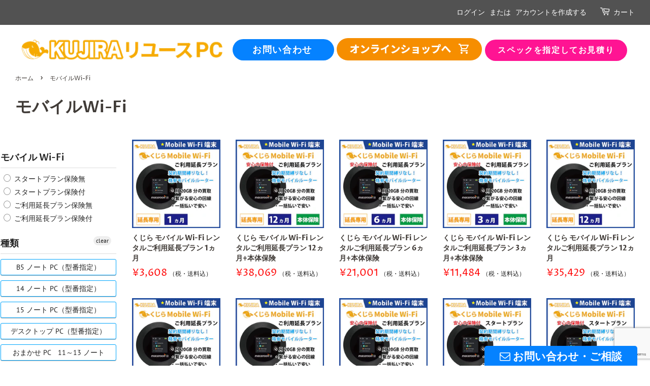

--- FILE ---
content_type: text/html; charset=utf-8
request_url: https://pc.kujira-itss.jp/collections/mobairuwi-fi
body_size: 17103
content:
<!doctype html>
<html class="no-js" lang="ja">
<head>

  <!-- Basic page needs ================================================== -->
  <meta charset="utf-8">
  <meta http-equiv="X-UA-Compatible" content="IE=edge,chrome=1">

  <!-- Google Tag Manager -->
<script>(function(w,d,s,l,i){w[l]=w[l]||[];w[l].push({'gtm.start':
new Date().getTime(),event:'gtm.js'});var f=d.getElementsByTagName(s)[0],
j=d.createElement(s),dl=l!='dataLayer'?'&l='+l:'';j.async=true;j.src=
'https://www.googletagmanager.com/gtm.js?id='+i+dl;f.parentNode.insertBefore(j,f);
})(window,document,'script','dataLayer','GTM-WQL3KW4');</script>
<!-- End Google Tag Manager -->

  
  <link rel="shortcut icon" href="//pc.kujira-itss.jp/cdn/shop/files/logo_color_match_32x32.png?v=1627560491" type="image/png" />
  

  <!-- Title and description ================================================== -->
  <title>
  モバイルWi-Fi &ndash; くじらリユース PC
  </title>

  

  <!-- Social meta ================================================== -->
  <!-- /snippets/social-meta-tags.liquid -->




<meta property="og:site_name" content="くじらリユース PC">
<meta property="og:url" content="https://pc.kujira-itss.jp/collections/mobairuwi-fi">
<meta property="og:title" content="モバイルWi-Fi">
<meta property="og:type" content="product.group">
<meta property="og:description" content="くじらリユースPCは、Windows10インストール済みの 高性能で格安な法人向け中古パソコンを販売しております。日本全国送料無料、全品1年間の無償修理保証付き。さらに修理の際の送料もShop負担で安心です。リースアップのハイスペックPCは最新のローエンドマシンよりも高性能。メールやWeb閲覧、業務用途でOffice系ソフトの使用には十分すぎるスペックです。">

<meta property="og:image" content="http://pc.kujira-itss.jp/cdn/shop/files/logo_1200x1200.png?v=1627413428">
<meta property="og:image:secure_url" content="https://pc.kujira-itss.jp/cdn/shop/files/logo_1200x1200.png?v=1627413428">


<meta name="twitter:card" content="summary_large_image">
<meta name="twitter:title" content="モバイルWi-Fi">
<meta name="twitter:description" content="くじらリユースPCは、Windows10インストール済みの 高性能で格安な法人向け中古パソコンを販売しております。日本全国送料無料、全品1年間の無償修理保証付き。さらに修理の際の送料もShop負担で安心です。リースアップのハイスペックPCは最新のローエンドマシンよりも高性能。メールやWeb閲覧、業務用途でOffice系ソフトの使用には十分すぎるスペックです。">


  <!-- Helpers ================================================== -->
  <link rel="canonical" href="https://pc.kujira-itss.jp/collections/mobairuwi-fi">
  <meta name="viewport" content="width=device-width,initial-scale=1">
  <meta name="theme-color" content="#000000">

  <!-- CSS ================================================== -->
  <link href="//pc.kujira-itss.jp/cdn/shop/t/3/assets/timber.scss.css?v=145191586986629510581759332551" rel="stylesheet" type="text/css" media="all" />
  <link href="//pc.kujira-itss.jp/cdn/shop/t/3/assets/theme.scss.css?v=71801434695234346291759332551" rel="stylesheet" type="text/css" media="all" />
  <style data-shopify>
  :root {
    --color-body-text: #403b37;
    --color-body: #ffffff;
  }
</style>


  <script>
    window.theme = window.theme || {};

    var theme = {
      strings: {
        addToCart: "カートに追加する",
        soldOut: "売り切れ",
        unavailable: "お取り扱いできません",
        zoomClose: "閉じる (Esc)",
        zoomPrev: "前へ (Left arrow key)",
        zoomNext: "次へ (Right arrow key)",
        addressError: "住所を調べる際にエラーが発生しました",
        addressNoResults: "その住所は見つかりませんでした",
        addressQueryLimit: "Google APIの使用量の制限を超えました。\u003ca href=\"https:\/\/developers.google.com\/maps\/premium\/usage-limits\"\u003eプレミアムプラン\u003c\/a\u003eへのアップグレードをご検討ください。",
        authError: "あなたのGoogle Mapsのアカウント認証で問題が発生しました。"
      },
      settings: {
        // Adding some settings to allow the editor to update correctly when they are changed
        enableWideLayout: true,
        typeAccentTransform: true,
        typeAccentSpacing: true,
        baseFontSize: '16px',
        headerBaseFontSize: '32px',
        accentFontSize: '16px'
      },
      variables: {
        mediaQueryMedium: 'screen and (max-width: 768px)',
        bpSmall: false
      },
      moneyFormat: "¥{{amount_no_decimals}}"
    };theme.breadcrumbs = {
        collection: {
          title: "モバイルWi-Fi",
          link: "https://pc.kujira-itss.jp/collections/mobairuwi-fi"
        }
      };
      sessionStorage.setItem("breadcrumb", JSON.stringify(theme.breadcrumbs.collection));document.documentElement.className = document.documentElement.className.replace('no-js', 'supports-js');
  </script>

  <!-- Header hook for plugins ================================================== -->
  <script>window.performance && window.performance.mark && window.performance.mark('shopify.content_for_header.start');</script><meta name="facebook-domain-verification" content="vt7l4osbeph2z2h4w8qsie4d3z57eh">
<meta name="google-site-verification" content="s5zJKEAbm6uTxNsMVJ_7jGNRXmasB7qeAr3-dKwvNmM">
<meta id="shopify-digital-wallet" name="shopify-digital-wallet" content="/58143146142/digital_wallets/dialog">
<link rel="alternate" type="application/atom+xml" title="Feed" href="/collections/mobairuwi-fi.atom" />
<link rel="alternate" type="application/json+oembed" href="https://pc.kujira-itss.jp/collections/mobairuwi-fi.oembed">
<script async="async" src="/checkouts/internal/preloads.js?locale=ja-JP"></script>
<script id="shopify-features" type="application/json">{"accessToken":"4d9b0e19e42bd6ed6b1c999cfb5a6fa7","betas":["rich-media-storefront-analytics"],"domain":"pc.kujira-itss.jp","predictiveSearch":false,"shopId":58143146142,"locale":"ja"}</script>
<script>var Shopify = Shopify || {};
Shopify.shop = "kujira-pc.myshopify.com";
Shopify.locale = "ja";
Shopify.currency = {"active":"JPY","rate":"1.0"};
Shopify.country = "JP";
Shopify.theme = {"name":"Minimal width Power Tools Suite","id":127742083230,"schema_name":"Minimal","schema_version":"12.5.1","theme_store_id":380,"role":"main"};
Shopify.theme.handle = "null";
Shopify.theme.style = {"id":null,"handle":null};
Shopify.cdnHost = "pc.kujira-itss.jp/cdn";
Shopify.routes = Shopify.routes || {};
Shopify.routes.root = "/";</script>
<script type="module">!function(o){(o.Shopify=o.Shopify||{}).modules=!0}(window);</script>
<script>!function(o){function n(){var o=[];function n(){o.push(Array.prototype.slice.apply(arguments))}return n.q=o,n}var t=o.Shopify=o.Shopify||{};t.loadFeatures=n(),t.autoloadFeatures=n()}(window);</script>
<script id="shop-js-analytics" type="application/json">{"pageType":"collection"}</script>
<script defer="defer" async type="module" src="//pc.kujira-itss.jp/cdn/shopifycloud/shop-js/modules/v2/client.init-shop-cart-sync_BJFAoJgM.ja.esm.js"></script>
<script defer="defer" async type="module" src="//pc.kujira-itss.jp/cdn/shopifycloud/shop-js/modules/v2/chunk.common_BaQ0HiLN.esm.js"></script>
<script type="module">
  await import("//pc.kujira-itss.jp/cdn/shopifycloud/shop-js/modules/v2/client.init-shop-cart-sync_BJFAoJgM.ja.esm.js");
await import("//pc.kujira-itss.jp/cdn/shopifycloud/shop-js/modules/v2/chunk.common_BaQ0HiLN.esm.js");

  window.Shopify.SignInWithShop?.initShopCartSync?.({"fedCMEnabled":true,"windoidEnabled":true});

</script>
<script>(function() {
  var isLoaded = false;
  function asyncLoad() {
    if (isLoaded) return;
    isLoaded = true;
    var urls = ["https:\/\/cf.storeify.app\/js\/frontend\/scripttag.js?shop=kujira-pc.myshopify.com","https:\/\/product-labels.zend-apps.com\/script\/3001\/p-label_42546.js?shop=kujira-pc.myshopify.com","https:\/\/pmslider.netlify.app\/preview.js?v=1\u0026shop=kujira-pc.myshopify.com","https:\/\/api-na1.hubapi.com\/scriptloader\/v1\/43971437.js?shop=kujira-pc.myshopify.com"];
    for (var i = 0; i < urls.length; i++) {
      var s = document.createElement('script');
      s.type = 'text/javascript';
      s.async = true;
      s.src = urls[i];
      var x = document.getElementsByTagName('script')[0];
      x.parentNode.insertBefore(s, x);
    }
  };
  if(window.attachEvent) {
    window.attachEvent('onload', asyncLoad);
  } else {
    window.addEventListener('load', asyncLoad, false);
  }
})();</script>
<script id="__st">var __st={"a":58143146142,"offset":32400,"reqid":"a93f0c8c-8d87-46de-83e3-d3018e6f7d64-1766249564","pageurl":"pc.kujira-itss.jp\/collections\/mobairuwi-fi","u":"b1dc7613c67c","p":"collection","rtyp":"collection","rid":281012797598};</script>
<script>window.ShopifyPaypalV4VisibilityTracking = true;</script>
<script id="captcha-bootstrap">!function(){'use strict';const t='contact',e='account',n='new_comment',o=[[t,t],['blogs',n],['comments',n],[t,'customer']],c=[[e,'customer_login'],[e,'guest_login'],[e,'recover_customer_password'],[e,'create_customer']],r=t=>t.map((([t,e])=>`form[action*='/${t}']:not([data-nocaptcha='true']) input[name='form_type'][value='${e}']`)).join(','),a=t=>()=>t?[...document.querySelectorAll(t)].map((t=>t.form)):[];function s(){const t=[...o],e=r(t);return a(e)}const i='password',u='form_key',d=['recaptcha-v3-token','g-recaptcha-response','h-captcha-response',i],f=()=>{try{return window.sessionStorage}catch{return}},m='__shopify_v',_=t=>t.elements[u];function p(t,e,n=!1){try{const o=window.sessionStorage,c=JSON.parse(o.getItem(e)),{data:r}=function(t){const{data:e,action:n}=t;return t[m]||n?{data:e,action:n}:{data:t,action:n}}(c);for(const[e,n]of Object.entries(r))t.elements[e]&&(t.elements[e].value=n);n&&o.removeItem(e)}catch(o){console.error('form repopulation failed',{error:o})}}const l='form_type',E='cptcha';function T(t){t.dataset[E]=!0}const w=window,h=w.document,L='Shopify',v='ce_forms',y='captcha';let A=!1;((t,e)=>{const n=(g='f06e6c50-85a8-45c8-87d0-21a2b65856fe',I='https://cdn.shopify.com/shopifycloud/storefront-forms-hcaptcha/ce_storefront_forms_captcha_hcaptcha.v1.5.2.iife.js',D={infoText:'hCaptchaによる保護',privacyText:'プライバシー',termsText:'利用規約'},(t,e,n)=>{const o=w[L][v],c=o.bindForm;if(c)return c(t,g,e,D).then(n);var r;o.q.push([[t,g,e,D],n]),r=I,A||(h.body.append(Object.assign(h.createElement('script'),{id:'captcha-provider',async:!0,src:r})),A=!0)});var g,I,D;w[L]=w[L]||{},w[L][v]=w[L][v]||{},w[L][v].q=[],w[L][y]=w[L][y]||{},w[L][y].protect=function(t,e){n(t,void 0,e),T(t)},Object.freeze(w[L][y]),function(t,e,n,w,h,L){const[v,y,A,g]=function(t,e,n){const i=e?o:[],u=t?c:[],d=[...i,...u],f=r(d),m=r(i),_=r(d.filter((([t,e])=>n.includes(e))));return[a(f),a(m),a(_),s()]}(w,h,L),I=t=>{const e=t.target;return e instanceof HTMLFormElement?e:e&&e.form},D=t=>v().includes(t);t.addEventListener('submit',(t=>{const e=I(t);if(!e)return;const n=D(e)&&!e.dataset.hcaptchaBound&&!e.dataset.recaptchaBound,o=_(e),c=g().includes(e)&&(!o||!o.value);(n||c)&&t.preventDefault(),c&&!n&&(function(t){try{if(!f())return;!function(t){const e=f();if(!e)return;const n=_(t);if(!n)return;const o=n.value;o&&e.removeItem(o)}(t);const e=Array.from(Array(32),(()=>Math.random().toString(36)[2])).join('');!function(t,e){_(t)||t.append(Object.assign(document.createElement('input'),{type:'hidden',name:u})),t.elements[u].value=e}(t,e),function(t,e){const n=f();if(!n)return;const o=[...t.querySelectorAll(`input[type='${i}']`)].map((({name:t})=>t)),c=[...d,...o],r={};for(const[a,s]of new FormData(t).entries())c.includes(a)||(r[a]=s);n.setItem(e,JSON.stringify({[m]:1,action:t.action,data:r}))}(t,e)}catch(e){console.error('failed to persist form',e)}}(e),e.submit())}));const S=(t,e)=>{t&&!t.dataset[E]&&(n(t,e.some((e=>e===t))),T(t))};for(const o of['focusin','change'])t.addEventListener(o,(t=>{const e=I(t);D(e)&&S(e,y())}));const B=e.get('form_key'),M=e.get(l),P=B&&M;t.addEventListener('DOMContentLoaded',(()=>{const t=y();if(P)for(const e of t)e.elements[l].value===M&&p(e,B);[...new Set([...A(),...v().filter((t=>'true'===t.dataset.shopifyCaptcha))])].forEach((e=>S(e,t)))}))}(h,new URLSearchParams(w.location.search),n,t,e,['guest_login'])})(!0,!0)}();</script>
<script integrity="sha256-4kQ18oKyAcykRKYeNunJcIwy7WH5gtpwJnB7kiuLZ1E=" data-source-attribution="shopify.loadfeatures" defer="defer" src="//pc.kujira-itss.jp/cdn/shopifycloud/storefront/assets/storefront/load_feature-a0a9edcb.js" crossorigin="anonymous"></script>
<script data-source-attribution="shopify.dynamic_checkout.dynamic.init">var Shopify=Shopify||{};Shopify.PaymentButton=Shopify.PaymentButton||{isStorefrontPortableWallets:!0,init:function(){window.Shopify.PaymentButton.init=function(){};var t=document.createElement("script");t.src="https://pc.kujira-itss.jp/cdn/shopifycloud/portable-wallets/latest/portable-wallets.ja.js",t.type="module",document.head.appendChild(t)}};
</script>
<script data-source-attribution="shopify.dynamic_checkout.buyer_consent">
  function portableWalletsHideBuyerConsent(e){var t=document.getElementById("shopify-buyer-consent"),n=document.getElementById("shopify-subscription-policy-button");t&&n&&(t.classList.add("hidden"),t.setAttribute("aria-hidden","true"),n.removeEventListener("click",e))}function portableWalletsShowBuyerConsent(e){var t=document.getElementById("shopify-buyer-consent"),n=document.getElementById("shopify-subscription-policy-button");t&&n&&(t.classList.remove("hidden"),t.removeAttribute("aria-hidden"),n.addEventListener("click",e))}window.Shopify?.PaymentButton&&(window.Shopify.PaymentButton.hideBuyerConsent=portableWalletsHideBuyerConsent,window.Shopify.PaymentButton.showBuyerConsent=portableWalletsShowBuyerConsent);
</script>
<script data-source-attribution="shopify.dynamic_checkout.cart.bootstrap">document.addEventListener("DOMContentLoaded",(function(){function t(){return document.querySelector("shopify-accelerated-checkout-cart, shopify-accelerated-checkout")}if(t())Shopify.PaymentButton.init();else{new MutationObserver((function(e,n){t()&&(Shopify.PaymentButton.init(),n.disconnect())})).observe(document.body,{childList:!0,subtree:!0})}}));
</script>

<script>window.performance && window.performance.mark && window.performance.mark('shopify.content_for_header.end');</script>

  <script src="//pc.kujira-itss.jp/cdn/shop/t/3/assets/jquery-2.2.3.min.js?v=58211863146907186831634590445" type="text/javascript"></script>

  <script src="//pc.kujira-itss.jp/cdn/shop/t/3/assets/lazysizes.min.js?v=155223123402716617051634590445" async="async"></script>

  
  
<!-- Ptengine Tag -->
<!--<script src="https://js.ptengine.jp/3fytlo8z.js"></script>-->
<!-- End Ptengine Tag -->  

  
<link href="//pc.kujira-itss.jp/cdn/shop/t/3/assets/storeifyapps-formbuilder-styles.css?v=133905212797968011801648504648" rel="stylesheet" type="text/css" media="all" />
<div id="shopify-section-filter-menu-settings" class="shopify-section"><style type="text/css">
/*  Filter Menu Color and Image Section CSS */</style>
<link href="//pc.kujira-itss.jp/cdn/shop/t/3/assets/filter-menu.scss.css?v=95083863660584156521733814832" rel="stylesheet" type="text/css" media="all" />
<script src="//pc.kujira-itss.jp/cdn/shop/t/3/assets/filter-menu.js?v=107598899066246080521634590753" type="text/javascript"></script>





</div>

                  <script>
              if (typeof BSS_PL == 'undefined') {
                  var BSS_PL = {};
              }
              var bssPlApiServer = "https://product-labels-pro.bsscommerce.com";
              BSS_PL.customerTags = 'null';
              BSS_PL.configData = [];
              BSS_PL.storeId = 15953;
              BSS_PL.currentPlan = "false";
              BSS_PL.storeIdCustomOld = "10678";
              BSS_PL.storeIdOldWIthPriority = "12200";
              </script>
          <style>
.homepage-slideshow .slick-slide .bss_pl_img {
    visibility: hidden !important;
}
</style>
                    


<!-- BEGIN app block: shopify://apps//blocks/embed/5c32e80d-58a7-4e80-805d-f1e065eedebf --><script
  id='marutto-affiliate-script'
  async
  
  
  src='https://asia-northeast1-affiliate-pr.cloudfunctions.net/script?shop=kujira-pc.myshopify.com&from_theme=true'
  
  
  type='text/javascript'
></script>


<!-- END app block --><link href="https://monorail-edge.shopifysvc.com" rel="dns-prefetch">
<script>(function(){if ("sendBeacon" in navigator && "performance" in window) {try {var session_token_from_headers = performance.getEntriesByType('navigation')[0].serverTiming.find(x => x.name == '_s').description;} catch {var session_token_from_headers = undefined;}var session_cookie_matches = document.cookie.match(/_shopify_s=([^;]*)/);var session_token_from_cookie = session_cookie_matches && session_cookie_matches.length === 2 ? session_cookie_matches[1] : "";var session_token = session_token_from_headers || session_token_from_cookie || "";function handle_abandonment_event(e) {var entries = performance.getEntries().filter(function(entry) {return /monorail-edge.shopifysvc.com/.test(entry.name);});if (!window.abandonment_tracked && entries.length === 0) {window.abandonment_tracked = true;var currentMs = Date.now();var navigation_start = performance.timing.navigationStart;var payload = {shop_id: 58143146142,url: window.location.href,navigation_start,duration: currentMs - navigation_start,session_token,page_type: "collection"};window.navigator.sendBeacon("https://monorail-edge.shopifysvc.com/v1/produce", JSON.stringify({schema_id: "online_store_buyer_site_abandonment/1.1",payload: payload,metadata: {event_created_at_ms: currentMs,event_sent_at_ms: currentMs}}));}}window.addEventListener('pagehide', handle_abandonment_event);}}());</script>
<script id="web-pixels-manager-setup">(function e(e,d,r,n,o){if(void 0===o&&(o={}),!Boolean(null===(a=null===(i=window.Shopify)||void 0===i?void 0:i.analytics)||void 0===a?void 0:a.replayQueue)){var i,a;window.Shopify=window.Shopify||{};var t=window.Shopify;t.analytics=t.analytics||{};var s=t.analytics;s.replayQueue=[],s.publish=function(e,d,r){return s.replayQueue.push([e,d,r]),!0};try{self.performance.mark("wpm:start")}catch(e){}var l=function(){var e={modern:/Edge?\/(1{2}[4-9]|1[2-9]\d|[2-9]\d{2}|\d{4,})\.\d+(\.\d+|)|Firefox\/(1{2}[4-9]|1[2-9]\d|[2-9]\d{2}|\d{4,})\.\d+(\.\d+|)|Chrom(ium|e)\/(9{2}|\d{3,})\.\d+(\.\d+|)|(Maci|X1{2}).+ Version\/(15\.\d+|(1[6-9]|[2-9]\d|\d{3,})\.\d+)([,.]\d+|)( \(\w+\)|)( Mobile\/\w+|) Safari\/|Chrome.+OPR\/(9{2}|\d{3,})\.\d+\.\d+|(CPU[ +]OS|iPhone[ +]OS|CPU[ +]iPhone|CPU IPhone OS|CPU iPad OS)[ +]+(15[._]\d+|(1[6-9]|[2-9]\d|\d{3,})[._]\d+)([._]\d+|)|Android:?[ /-](13[3-9]|1[4-9]\d|[2-9]\d{2}|\d{4,})(\.\d+|)(\.\d+|)|Android.+Firefox\/(13[5-9]|1[4-9]\d|[2-9]\d{2}|\d{4,})\.\d+(\.\d+|)|Android.+Chrom(ium|e)\/(13[3-9]|1[4-9]\d|[2-9]\d{2}|\d{4,})\.\d+(\.\d+|)|SamsungBrowser\/([2-9]\d|\d{3,})\.\d+/,legacy:/Edge?\/(1[6-9]|[2-9]\d|\d{3,})\.\d+(\.\d+|)|Firefox\/(5[4-9]|[6-9]\d|\d{3,})\.\d+(\.\d+|)|Chrom(ium|e)\/(5[1-9]|[6-9]\d|\d{3,})\.\d+(\.\d+|)([\d.]+$|.*Safari\/(?![\d.]+ Edge\/[\d.]+$))|(Maci|X1{2}).+ Version\/(10\.\d+|(1[1-9]|[2-9]\d|\d{3,})\.\d+)([,.]\d+|)( \(\w+\)|)( Mobile\/\w+|) Safari\/|Chrome.+OPR\/(3[89]|[4-9]\d|\d{3,})\.\d+\.\d+|(CPU[ +]OS|iPhone[ +]OS|CPU[ +]iPhone|CPU IPhone OS|CPU iPad OS)[ +]+(10[._]\d+|(1[1-9]|[2-9]\d|\d{3,})[._]\d+)([._]\d+|)|Android:?[ /-](13[3-9]|1[4-9]\d|[2-9]\d{2}|\d{4,})(\.\d+|)(\.\d+|)|Mobile Safari.+OPR\/([89]\d|\d{3,})\.\d+\.\d+|Android.+Firefox\/(13[5-9]|1[4-9]\d|[2-9]\d{2}|\d{4,})\.\d+(\.\d+|)|Android.+Chrom(ium|e)\/(13[3-9]|1[4-9]\d|[2-9]\d{2}|\d{4,})\.\d+(\.\d+|)|Android.+(UC? ?Browser|UCWEB|U3)[ /]?(15\.([5-9]|\d{2,})|(1[6-9]|[2-9]\d|\d{3,})\.\d+)\.\d+|SamsungBrowser\/(5\.\d+|([6-9]|\d{2,})\.\d+)|Android.+MQ{2}Browser\/(14(\.(9|\d{2,})|)|(1[5-9]|[2-9]\d|\d{3,})(\.\d+|))(\.\d+|)|K[Aa][Ii]OS\/(3\.\d+|([4-9]|\d{2,})\.\d+)(\.\d+|)/},d=e.modern,r=e.legacy,n=navigator.userAgent;return n.match(d)?"modern":n.match(r)?"legacy":"unknown"}(),u="modern"===l?"modern":"legacy",c=(null!=n?n:{modern:"",legacy:""})[u],f=function(e){return[e.baseUrl,"/wpm","/b",e.hashVersion,"modern"===e.buildTarget?"m":"l",".js"].join("")}({baseUrl:d,hashVersion:r,buildTarget:u}),m=function(e){var d=e.version,r=e.bundleTarget,n=e.surface,o=e.pageUrl,i=e.monorailEndpoint;return{emit:function(e){var a=e.status,t=e.errorMsg,s=(new Date).getTime(),l=JSON.stringify({metadata:{event_sent_at_ms:s},events:[{schema_id:"web_pixels_manager_load/3.1",payload:{version:d,bundle_target:r,page_url:o,status:a,surface:n,error_msg:t},metadata:{event_created_at_ms:s}}]});if(!i)return console&&console.warn&&console.warn("[Web Pixels Manager] No Monorail endpoint provided, skipping logging."),!1;try{return self.navigator.sendBeacon.bind(self.navigator)(i,l)}catch(e){}var u=new XMLHttpRequest;try{return u.open("POST",i,!0),u.setRequestHeader("Content-Type","text/plain"),u.send(l),!0}catch(e){return console&&console.warn&&console.warn("[Web Pixels Manager] Got an unhandled error while logging to Monorail."),!1}}}}({version:r,bundleTarget:l,surface:e.surface,pageUrl:self.location.href,monorailEndpoint:e.monorailEndpoint});try{o.browserTarget=l,function(e){var d=e.src,r=e.async,n=void 0===r||r,o=e.onload,i=e.onerror,a=e.sri,t=e.scriptDataAttributes,s=void 0===t?{}:t,l=document.createElement("script"),u=document.querySelector("head"),c=document.querySelector("body");if(l.async=n,l.src=d,a&&(l.integrity=a,l.crossOrigin="anonymous"),s)for(var f in s)if(Object.prototype.hasOwnProperty.call(s,f))try{l.dataset[f]=s[f]}catch(e){}if(o&&l.addEventListener("load",o),i&&l.addEventListener("error",i),u)u.appendChild(l);else{if(!c)throw new Error("Did not find a head or body element to append the script");c.appendChild(l)}}({src:f,async:!0,onload:function(){if(!function(){var e,d;return Boolean(null===(d=null===(e=window.Shopify)||void 0===e?void 0:e.analytics)||void 0===d?void 0:d.initialized)}()){var d=window.webPixelsManager.init(e)||void 0;if(d){var r=window.Shopify.analytics;r.replayQueue.forEach((function(e){var r=e[0],n=e[1],o=e[2];d.publishCustomEvent(r,n,o)})),r.replayQueue=[],r.publish=d.publishCustomEvent,r.visitor=d.visitor,r.initialized=!0}}},onerror:function(){return m.emit({status:"failed",errorMsg:"".concat(f," has failed to load")})},sri:function(e){var d=/^sha384-[A-Za-z0-9+/=]+$/;return"string"==typeof e&&d.test(e)}(c)?c:"",scriptDataAttributes:o}),m.emit({status:"loading"})}catch(e){m.emit({status:"failed",errorMsg:(null==e?void 0:e.message)||"Unknown error"})}}})({shopId: 58143146142,storefrontBaseUrl: "https://pc.kujira-itss.jp",extensionsBaseUrl: "https://extensions.shopifycdn.com/cdn/shopifycloud/web-pixels-manager",monorailEndpoint: "https://monorail-edge.shopifysvc.com/unstable/produce_batch",surface: "storefront-renderer",enabledBetaFlags: ["2dca8a86"],webPixelsConfigList: [{"id":"1273528478","configuration":"{\"accountID\":\"kujira-pc\"}","eventPayloadVersion":"v1","runtimeContext":"STRICT","scriptVersion":"15b07bf4746a8d237de84af55f3689db","type":"APP","apiClientId":32196493313,"privacyPurposes":["ANALYTICS","MARKETING","SALE_OF_DATA"],"dataSharingAdjustments":{"protectedCustomerApprovalScopes":["read_customer_address","read_customer_email","read_customer_name","read_customer_personal_data","read_customer_phone"]}},{"id":"901513374","configuration":"{\"functionURL\":\"https:\\\/\\\/asia-northeast1-affiliate-pr.cloudfunctions.net\"}","eventPayloadVersion":"v1","runtimeContext":"STRICT","scriptVersion":"94e189d195a300e0c3f85445a9e8e697","type":"APP","apiClientId":4026747,"privacyPurposes":["ANALYTICS","MARKETING","SALE_OF_DATA"],"dataSharingAdjustments":{"protectedCustomerApprovalScopes":["read_customer_address","read_customer_email","read_customer_name","read_customer_personal_data","read_customer_phone"]}},{"id":"690487454","configuration":"{\"config\":\"{\\\"pixel_id\\\":\\\"GT-T9B2JH5\\\",\\\"target_country\\\":\\\"JP\\\",\\\"gtag_events\\\":[{\\\"type\\\":\\\"purchase\\\",\\\"action_label\\\":\\\"MC-81JHGMESXV\\\"},{\\\"type\\\":\\\"page_view\\\",\\\"action_label\\\":\\\"MC-81JHGMESXV\\\"},{\\\"type\\\":\\\"view_item\\\",\\\"action_label\\\":\\\"MC-81JHGMESXV\\\"}],\\\"enable_monitoring_mode\\\":false}\"}","eventPayloadVersion":"v1","runtimeContext":"OPEN","scriptVersion":"b2a88bafab3e21179ed38636efcd8a93","type":"APP","apiClientId":1780363,"privacyPurposes":[],"dataSharingAdjustments":{"protectedCustomerApprovalScopes":["read_customer_address","read_customer_email","read_customer_name","read_customer_personal_data","read_customer_phone"]}},{"id":"256901278","configuration":"{\"pixel_id\":\"3022482744663450\",\"pixel_type\":\"facebook_pixel\",\"metaapp_system_user_token\":\"-\"}","eventPayloadVersion":"v1","runtimeContext":"OPEN","scriptVersion":"ca16bc87fe92b6042fbaa3acc2fbdaa6","type":"APP","apiClientId":2329312,"privacyPurposes":["ANALYTICS","MARKETING","SALE_OF_DATA"],"dataSharingAdjustments":{"protectedCustomerApprovalScopes":["read_customer_address","read_customer_email","read_customer_name","read_customer_personal_data","read_customer_phone"]}},{"id":"shopify-app-pixel","configuration":"{}","eventPayloadVersion":"v1","runtimeContext":"STRICT","scriptVersion":"0450","apiClientId":"shopify-pixel","type":"APP","privacyPurposes":["ANALYTICS","MARKETING"]},{"id":"shopify-custom-pixel","eventPayloadVersion":"v1","runtimeContext":"LAX","scriptVersion":"0450","apiClientId":"shopify-pixel","type":"CUSTOM","privacyPurposes":["ANALYTICS","MARKETING"]}],isMerchantRequest: false,initData: {"shop":{"name":"くじらリユース PC","paymentSettings":{"currencyCode":"JPY"},"myshopifyDomain":"kujira-pc.myshopify.com","countryCode":"JP","storefrontUrl":"https:\/\/pc.kujira-itss.jp"},"customer":null,"cart":null,"checkout":null,"productVariants":[],"purchasingCompany":null},},"https://pc.kujira-itss.jp/cdn","1e0b1122w61c904dfpc855754am2b403ea2",{"modern":"","legacy":""},{"shopId":"58143146142","storefrontBaseUrl":"https:\/\/pc.kujira-itss.jp","extensionBaseUrl":"https:\/\/extensions.shopifycdn.com\/cdn\/shopifycloud\/web-pixels-manager","surface":"storefront-renderer","enabledBetaFlags":"[\"2dca8a86\"]","isMerchantRequest":"false","hashVersion":"1e0b1122w61c904dfpc855754am2b403ea2","publish":"custom","events":"[[\"page_viewed\",{}],[\"collection_viewed\",{\"collection\":{\"id\":\"281012797598\",\"title\":\"モバイルWi-Fi\",\"productVariants\":[{\"price\":{\"amount\":3608.0,\"currencyCode\":\"JPY\"},\"product\":{\"title\":\"くじら モバイル Wi-Fi レンタルご利用延長プラン 1ヵ月\",\"vendor\":\"Kujira Reuse PC\",\"id\":\"7058251972766\",\"untranslatedTitle\":\"くじら モバイル Wi-Fi レンタルご利用延長プラン 1ヵ月\",\"url\":\"\/products\/mobile-wi-fi-re1\",\"type\":\"モバイルWi-Fi\"},\"id\":\"41135594406046\",\"image\":{\"src\":\"\/\/pc.kujira-itss.jp\/cdn\/shop\/products\/wifi_re01.jpg?v=1637609999\"},\"sku\":\"\",\"title\":\"Default Title\",\"untranslatedTitle\":\"Default Title\"},{\"price\":{\"amount\":38069.0,\"currencyCode\":\"JPY\"},\"product\":{\"title\":\"くじら モバイル Wi-Fi レンタルご利用延長プラン 12ヵ月+本体保険\",\"vendor\":\"Kujira Reuse PC\",\"id\":\"7058237358238\",\"untranslatedTitle\":\"くじら モバイル Wi-Fi レンタルご利用延長プラン 12ヵ月+本体保険\",\"url\":\"\/products\/mobile-wi-fi-re12-h\",\"type\":\"モバイルWi-Fi\"},\"id\":\"41135576776862\",\"image\":{\"src\":\"\/\/pc.kujira-itss.jp\/cdn\/shop\/products\/wifi_re12_h.jpg?v=1637609527\"},\"sku\":\"\",\"title\":\"Default Title\",\"untranslatedTitle\":\"Default Title\"},{\"price\":{\"amount\":21001.0,\"currencyCode\":\"JPY\"},\"product\":{\"title\":\"くじら モバイル Wi-Fi レンタルご利用延長プラン 6ヵ月+本体保険\",\"vendor\":\"Kujira Reuse PC\",\"id\":\"7058234736798\",\"untranslatedTitle\":\"くじら モバイル Wi-Fi レンタルご利用延長プラン 6ヵ月+本体保険\",\"url\":\"\/products\/mobile-wi-fi-re6-h\",\"type\":\"モバイルWi-Fi\"},\"id\":\"41135574089886\",\"image\":{\"src\":\"\/\/pc.kujira-itss.jp\/cdn\/shop\/products\/wifi_re06_h.jpg?v=1637609421\"},\"sku\":\"\",\"title\":\"Default Title\",\"untranslatedTitle\":\"Default Title\"},{\"price\":{\"amount\":11484.0,\"currencyCode\":\"JPY\"},\"product\":{\"title\":\"くじら モバイル Wi-Fi レンタルご利用延長プラン 3ヵ月+本体保険\",\"vendor\":\"Kujira Reuse PC\",\"id\":\"7058227069086\",\"untranslatedTitle\":\"くじら モバイル Wi-Fi レンタルご利用延長プラン 3ヵ月+本体保険\",\"url\":\"\/products\/mobile-wi-fi-re3-h\",\"type\":\"モバイルWi-Fi\"},\"id\":\"41135563964574\",\"image\":{\"src\":\"\/\/pc.kujira-itss.jp\/cdn\/shop\/products\/wifi_re03_h_710b0170-7f1c-4acf-beb3-83672ee5b504.jpg?v=1637609113\"},\"sku\":\"\",\"title\":\"Default Title\",\"untranslatedTitle\":\"Default Title\"},{\"price\":{\"amount\":35429.0,\"currencyCode\":\"JPY\"},\"product\":{\"title\":\"くじら モバイル Wi-Fi レンタルご利用延長プラン 12ヵ月\",\"vendor\":\"Kujira Reuse PC\",\"id\":\"7058201739422\",\"untranslatedTitle\":\"くじら モバイル Wi-Fi レンタルご利用延長プラン 12ヵ月\",\"url\":\"\/products\/mobile-wi-fi-re12\",\"type\":\"モバイルWi-Fi\"},\"id\":\"41135494004894\",\"image\":{\"src\":\"\/\/pc.kujira-itss.jp\/cdn\/shop\/products\/wifi_re12.jpg?v=1637608152\"},\"sku\":\"\",\"title\":\"Default Title\",\"untranslatedTitle\":\"Default Title\"},{\"price\":{\"amount\":19681.0,\"currencyCode\":\"JPY\"},\"product\":{\"title\":\"くじら モバイル Wi-Fi レンタルご利用延長プラン 6ヵ月\",\"vendor\":\"Kujira Reuse PC\",\"id\":\"7058194595998\",\"untranslatedTitle\":\"くじら モバイル Wi-Fi レンタルご利用延長プラン 6ヵ月\",\"url\":\"\/products\/mobile-wi-fi-re6\",\"type\":\"モバイルWi-Fi\"},\"id\":\"41135478112414\",\"image\":{\"src\":\"\/\/pc.kujira-itss.jp\/cdn\/shop\/products\/wifi_re06.jpg?v=1637607922\"},\"sku\":\"\",\"title\":\"Default Title\",\"untranslatedTitle\":\"Default Title\"},{\"price\":{\"amount\":10824.0,\"currencyCode\":\"JPY\"},\"product\":{\"title\":\"くじら モバイル Wi-Fi レンタルご利用延長プラン 3ヵ月\",\"vendor\":\"Kujira Reuse PC\",\"id\":\"7058189713566\",\"untranslatedTitle\":\"くじら モバイル Wi-Fi レンタルご利用延長プラン 3ヵ月\",\"url\":\"\/products\/mobile-wi-fi-re3\",\"type\":\"モバイルWi-Fi\"},\"id\":\"41135469166750\",\"image\":{\"src\":\"\/\/pc.kujira-itss.jp\/cdn\/shop\/products\/wifi_re03.jpg?v=1637607690\"},\"sku\":\"\",\"title\":\"Default Title\",\"untranslatedTitle\":\"Default Title\"},{\"price\":{\"amount\":3828.0,\"currencyCode\":\"JPY\"},\"product\":{\"title\":\"くじら モバイル Wi-Fi レンタルご利用延長プラン 1ヵ月+本体保険\",\"vendor\":\"Kujira Reuse PC\",\"id\":\"7058172936350\",\"untranslatedTitle\":\"くじら モバイル Wi-Fi レンタルご利用延長プラン 1ヵ月+本体保険\",\"url\":\"\/products\/mobile-wi-fi-re1-h\",\"type\":\"モバイルWi-Fi\"},\"id\":\"41135439380638\",\"image\":{\"src\":\"\/\/pc.kujira-itss.jp\/cdn\/shop\/products\/wifi_re01_h_56c9365b-f73c-4ff6-839a-7bb342ef14ab.jpg?v=1637608310\"},\"sku\":\"\",\"title\":\"Default Title\",\"untranslatedTitle\":\"Default Title\"},{\"price\":{\"amount\":41369.0,\"currencyCode\":\"JPY\"},\"product\":{\"title\":\"くじら モバイル Wi-Fi レンタルスタートプラン 12ヵ月+本体保険\",\"vendor\":\"Kujira Reuse PC\",\"id\":\"7058164777118\",\"untranslatedTitle\":\"くじら モバイル Wi-Fi レンタルスタートプラン 12ヵ月+本体保険\",\"url\":\"\/products\/mobile-wi-fi-st12-h\",\"type\":\"モバイルWi-Fi\"},\"id\":\"41143691706526\",\"image\":{\"src\":\"\/\/pc.kujira-itss.jp\/cdn\/shop\/products\/wifi_st12_h.jpg?v=1637606689\"},\"sku\":\"\",\"title\":\"未確認\",\"untranslatedTitle\":\"未確認\"},{\"price\":{\"amount\":24301.0,\"currencyCode\":\"JPY\"},\"product\":{\"title\":\"くじら モバイル Wi-Fi レンタルスタートプラン 6ヵ月+本体保険\",\"vendor\":\"Kujira Reuse PC\",\"id\":\"7058161139870\",\"untranslatedTitle\":\"くじら モバイル Wi-Fi レンタルスタートプラン 6ヵ月+本体保険\",\"url\":\"\/products\/mobile-wi-fi-st6-h\",\"type\":\"モバイルWi-Fi\"},\"id\":\"41143712448670\",\"image\":{\"src\":\"\/\/pc.kujira-itss.jp\/cdn\/shop\/products\/wifi_st06_h.jpg?v=1637606526\"},\"sku\":\"\",\"title\":\"未確認\",\"untranslatedTitle\":\"未確認\"},{\"price\":{\"amount\":14784.0,\"currencyCode\":\"JPY\"},\"product\":{\"title\":\"くじら モバイル Wi-Fi レンタルスタートプラン 3ヵ月+本体保険\",\"vendor\":\"Kujira Reuse PC\",\"id\":\"7058148655262\",\"untranslatedTitle\":\"くじら モバイル Wi-Fi レンタルスタートプラン 3ヵ月+本体保険\",\"url\":\"\/products\/mobile-wi-fi-st3-h\",\"type\":\"モバイルWi-Fi\"},\"id\":\"41143705600158\",\"image\":{\"src\":\"\/\/pc.kujira-itss.jp\/cdn\/shop\/products\/wifi_st03_h.jpg?v=1637612907\"},\"sku\":\"\",\"title\":\"未確認\",\"untranslatedTitle\":\"未確認\"},{\"price\":{\"amount\":7128.0,\"currencyCode\":\"JPY\"},\"product\":{\"title\":\"くじら モバイル Wi-Fi レンタルスタートプラン 1ヵ月+本体保険\",\"vendor\":\"Kujira Reuse PC\",\"id\":\"7058137219230\",\"untranslatedTitle\":\"くじら モバイル Wi-Fi レンタルスタートプラン 1ヵ月+本体保険\",\"url\":\"\/products\/mobile-wi-fi-st1-h\",\"type\":\"モバイルWi-Fi\"},\"id\":\"41143696130206\",\"image\":{\"src\":\"\/\/pc.kujira-itss.jp\/cdn\/shop\/products\/wifi_st01_h.jpg?v=1637612974\"},\"sku\":\"\",\"title\":\"未確認\",\"untranslatedTitle\":\"未確認\"},{\"price\":{\"amount\":38729.0,\"currencyCode\":\"JPY\"},\"product\":{\"title\":\"くじら モバイル Wi-Fi レンタルスタートプラン 12ヵ月\",\"vendor\":\"Kujira Reuse PC\",\"id\":\"7058108252318\",\"untranslatedTitle\":\"くじら モバイル Wi-Fi レンタルスタートプラン 12ヵ月\",\"url\":\"\/products\/mobile-wi-fi-st12\",\"type\":\"モバイルWi-Fi\"},\"id\":\"41143645700254\",\"image\":{\"src\":\"\/\/pc.kujira-itss.jp\/cdn\/shop\/products\/wifi_st12.jpg?v=1637605105\"},\"sku\":\"\",\"title\":\"未確認\",\"untranslatedTitle\":\"未確認\"},{\"price\":{\"amount\":22981.0,\"currencyCode\":\"JPY\"},\"product\":{\"title\":\"くじら モバイル Wi-Fi レンタルスタートプラン 6ヵ月\",\"vendor\":\"Kujira Reuse PC\",\"id\":\"7058103533726\",\"untranslatedTitle\":\"くじら モバイル Wi-Fi レンタルスタートプラン 6ヵ月\",\"url\":\"\/products\/mobile-wi-fi-st6\",\"type\":\"モバイルWi-Fi\"},\"id\":\"41143709302942\",\"image\":{\"src\":\"\/\/pc.kujira-itss.jp\/cdn\/shop\/products\/wifi_st06.jpg?v=1637604966\"},\"sku\":\"\",\"title\":\"未確認\",\"untranslatedTitle\":\"未確認\"},{\"price\":{\"amount\":14124.0,\"currencyCode\":\"JPY\"},\"product\":{\"title\":\"くじら モバイル Wi-Fi レンタルスタートプラン 3ヵ月\",\"vendor\":\"Kujira Reuse PC\",\"id\":\"7058091278494\",\"untranslatedTitle\":\"くじら モバイル Wi-Fi レンタルスタートプラン 3ヵ月\",\"url\":\"\/products\/mobile-wi-fi-st3\",\"type\":\"モバイルWi-Fi\"},\"id\":\"41143700553886\",\"image\":{\"src\":\"\/\/pc.kujira-itss.jp\/cdn\/shop\/products\/wifi_st03.jpg?v=1637604709\"},\"sku\":\"\",\"title\":\"未確認\",\"untranslatedTitle\":\"未確認\"},{\"price\":{\"amount\":6908.0,\"currencyCode\":\"JPY\"},\"product\":{\"title\":\"くじら モバイル Wi-Fi レンタルスタートプラン 1ヵ月\",\"vendor\":\"Kujira Reuse PC\",\"id\":\"7058000052382\",\"untranslatedTitle\":\"くじら モバイル Wi-Fi レンタルスタートプラン 1ヵ月\",\"url\":\"\/products\/mobile-wi-fi-st1\",\"type\":\"モバイルWi-Fi\"},\"id\":\"41143725064350\",\"image\":{\"src\":\"\/\/pc.kujira-itss.jp\/cdn\/shop\/products\/wifi_st01.jpg?v=1637602463\"},\"sku\":\"\",\"title\":\"未確認\",\"untranslatedTitle\":\"未確認\"}]}}]]"});</script><script>
  window.ShopifyAnalytics = window.ShopifyAnalytics || {};
  window.ShopifyAnalytics.meta = window.ShopifyAnalytics.meta || {};
  window.ShopifyAnalytics.meta.currency = 'JPY';
  var meta = {"products":[{"id":7058251972766,"gid":"gid:\/\/shopify\/Product\/7058251972766","vendor":"Kujira Reuse PC","type":"モバイルWi-Fi","variants":[{"id":41135594406046,"price":360800,"name":"くじら モバイル Wi-Fi レンタルご利用延長プラン 1ヵ月","public_title":null,"sku":""}],"remote":false},{"id":7058237358238,"gid":"gid:\/\/shopify\/Product\/7058237358238","vendor":"Kujira Reuse PC","type":"モバイルWi-Fi","variants":[{"id":41135576776862,"price":3806900,"name":"くじら モバイル Wi-Fi レンタルご利用延長プラン 12ヵ月+本体保険","public_title":null,"sku":""}],"remote":false},{"id":7058234736798,"gid":"gid:\/\/shopify\/Product\/7058234736798","vendor":"Kujira Reuse PC","type":"モバイルWi-Fi","variants":[{"id":41135574089886,"price":2100100,"name":"くじら モバイル Wi-Fi レンタルご利用延長プラン 6ヵ月+本体保険","public_title":null,"sku":""}],"remote":false},{"id":7058227069086,"gid":"gid:\/\/shopify\/Product\/7058227069086","vendor":"Kujira Reuse PC","type":"モバイルWi-Fi","variants":[{"id":41135563964574,"price":1148400,"name":"くじら モバイル Wi-Fi レンタルご利用延長プラン 3ヵ月+本体保険","public_title":null,"sku":""}],"remote":false},{"id":7058201739422,"gid":"gid:\/\/shopify\/Product\/7058201739422","vendor":"Kujira Reuse PC","type":"モバイルWi-Fi","variants":[{"id":41135494004894,"price":3542900,"name":"くじら モバイル Wi-Fi レンタルご利用延長プラン 12ヵ月","public_title":null,"sku":""}],"remote":false},{"id":7058194595998,"gid":"gid:\/\/shopify\/Product\/7058194595998","vendor":"Kujira Reuse PC","type":"モバイルWi-Fi","variants":[{"id":41135478112414,"price":1968100,"name":"くじら モバイル Wi-Fi レンタルご利用延長プラン 6ヵ月","public_title":null,"sku":""}],"remote":false},{"id":7058189713566,"gid":"gid:\/\/shopify\/Product\/7058189713566","vendor":"Kujira Reuse PC","type":"モバイルWi-Fi","variants":[{"id":41135469166750,"price":1082400,"name":"くじら モバイル Wi-Fi レンタルご利用延長プラン 3ヵ月","public_title":null,"sku":""}],"remote":false},{"id":7058172936350,"gid":"gid:\/\/shopify\/Product\/7058172936350","vendor":"Kujira Reuse PC","type":"モバイルWi-Fi","variants":[{"id":41135439380638,"price":382800,"name":"くじら モバイル Wi-Fi レンタルご利用延長プラン 1ヵ月+本体保険","public_title":null,"sku":""}],"remote":false},{"id":7058164777118,"gid":"gid:\/\/shopify\/Product\/7058164777118","vendor":"Kujira Reuse PC","type":"モバイルWi-Fi","variants":[{"id":41143691706526,"price":4136900,"name":"くじら モバイル Wi-Fi レンタルスタートプラン 12ヵ月+本体保険 - 未確認","public_title":"未確認","sku":""},{"id":41143691739294,"price":4136900,"name":"くじら モバイル Wi-Fi レンタルスタートプラン 12ヵ月+本体保険 - 利用規約に同意しました","public_title":"利用規約に同意しました","sku":""}],"remote":false},{"id":7058161139870,"gid":"gid:\/\/shopify\/Product\/7058161139870","vendor":"Kujira Reuse PC","type":"モバイルWi-Fi","variants":[{"id":41143712448670,"price":2430100,"name":"くじら モバイル Wi-Fi レンタルスタートプラン 6ヵ月+本体保険 - 未確認","public_title":"未確認","sku":""},{"id":41143712481438,"price":2430100,"name":"くじら モバイル Wi-Fi レンタルスタートプラン 6ヵ月+本体保険 - 利用規約に同意しました","public_title":"利用規約に同意しました","sku":""}],"remote":false},{"id":7058148655262,"gid":"gid:\/\/shopify\/Product\/7058148655262","vendor":"Kujira Reuse PC","type":"モバイルWi-Fi","variants":[{"id":41143705600158,"price":1478400,"name":"くじら モバイル Wi-Fi レンタルスタートプラン 3ヵ月+本体保険 - 未確認","public_title":"未確認","sku":""},{"id":41143705632926,"price":1478400,"name":"くじら モバイル Wi-Fi レンタルスタートプラン 3ヵ月+本体保険 - 利用規約に同意しました","public_title":"利用規約に同意しました","sku":""}],"remote":false},{"id":7058137219230,"gid":"gid:\/\/shopify\/Product\/7058137219230","vendor":"Kujira Reuse PC","type":"モバイルWi-Fi","variants":[{"id":41143696130206,"price":712800,"name":"くじら モバイル Wi-Fi レンタルスタートプラン 1ヵ月+本体保険 - 未確認","public_title":"未確認","sku":""},{"id":41143696162974,"price":712800,"name":"くじら モバイル Wi-Fi レンタルスタートプラン 1ヵ月+本体保険 - 利用規約に同意しました","public_title":"利用規約に同意しました","sku":""}],"remote":false},{"id":7058108252318,"gid":"gid:\/\/shopify\/Product\/7058108252318","vendor":"Kujira Reuse PC","type":"モバイルWi-Fi","variants":[{"id":41143645700254,"price":3872900,"name":"くじら モバイル Wi-Fi レンタルスタートプラン 12ヵ月 - 未確認","public_title":"未確認","sku":""},{"id":41143657398430,"price":3872900,"name":"くじら モバイル Wi-Fi レンタルスタートプラン 12ヵ月 - 利用規約に同意しました","public_title":"利用規約に同意しました","sku":""}],"remote":false},{"id":7058103533726,"gid":"gid:\/\/shopify\/Product\/7058103533726","vendor":"Kujira Reuse PC","type":"モバイルWi-Fi","variants":[{"id":41143709302942,"price":2298100,"name":"くじら モバイル Wi-Fi レンタルスタートプラン 6ヵ月 - 未確認","public_title":"未確認","sku":""},{"id":41143709368478,"price":2298100,"name":"くじら モバイル Wi-Fi レンタルスタートプラン 6ヵ月 - 利用規約に同意しました","public_title":"利用規約に同意しました","sku":""}],"remote":false},{"id":7058091278494,"gid":"gid:\/\/shopify\/Product\/7058091278494","vendor":"Kujira Reuse PC","type":"モバイルWi-Fi","variants":[{"id":41143700553886,"price":1412400,"name":"くじら モバイル Wi-Fi レンタルスタートプラン 3ヵ月 - 未確認","public_title":"未確認","sku":""},{"id":41143700586654,"price":1412400,"name":"くじら モバイル Wi-Fi レンタルスタートプラン 3ヵ月 - 利用規約に同意しました","public_title":"利用規約に同意しました","sku":""}],"remote":false},{"id":7058000052382,"gid":"gid:\/\/shopify\/Product\/7058000052382","vendor":"Kujira Reuse PC","type":"モバイルWi-Fi","variants":[{"id":41143725064350,"price":690800,"name":"くじら モバイル Wi-Fi レンタルスタートプラン 1ヵ月 - 未確認","public_title":"未確認","sku":""},{"id":41143725097118,"price":690800,"name":"くじら モバイル Wi-Fi レンタルスタートプラン 1ヵ月 - 利用規約に同意しました","public_title":"利用規約に同意しました","sku":""}],"remote":false}],"page":{"pageType":"collection","resourceType":"collection","resourceId":281012797598}};
  for (var attr in meta) {
    window.ShopifyAnalytics.meta[attr] = meta[attr];
  }
</script>
<script class="analytics">
  (function () {
    var customDocumentWrite = function(content) {
      var jquery = null;

      if (window.jQuery) {
        jquery = window.jQuery;
      } else if (window.Checkout && window.Checkout.$) {
        jquery = window.Checkout.$;
      }

      if (jquery) {
        jquery('body').append(content);
      }
    };

    var hasLoggedConversion = function(token) {
      if (token) {
        return document.cookie.indexOf('loggedConversion=' + token) !== -1;
      }
      return false;
    }

    var setCookieIfConversion = function(token) {
      if (token) {
        var twoMonthsFromNow = new Date(Date.now());
        twoMonthsFromNow.setMonth(twoMonthsFromNow.getMonth() + 2);

        document.cookie = 'loggedConversion=' + token + '; expires=' + twoMonthsFromNow;
      }
    }

    var trekkie = window.ShopifyAnalytics.lib = window.trekkie = window.trekkie || [];
    if (trekkie.integrations) {
      return;
    }
    trekkie.methods = [
      'identify',
      'page',
      'ready',
      'track',
      'trackForm',
      'trackLink'
    ];
    trekkie.factory = function(method) {
      return function() {
        var args = Array.prototype.slice.call(arguments);
        args.unshift(method);
        trekkie.push(args);
        return trekkie;
      };
    };
    for (var i = 0; i < trekkie.methods.length; i++) {
      var key = trekkie.methods[i];
      trekkie[key] = trekkie.factory(key);
    }
    trekkie.load = function(config) {
      trekkie.config = config || {};
      trekkie.config.initialDocumentCookie = document.cookie;
      var first = document.getElementsByTagName('script')[0];
      var script = document.createElement('script');
      script.type = 'text/javascript';
      script.onerror = function(e) {
        var scriptFallback = document.createElement('script');
        scriptFallback.type = 'text/javascript';
        scriptFallback.onerror = function(error) {
                var Monorail = {
      produce: function produce(monorailDomain, schemaId, payload) {
        var currentMs = new Date().getTime();
        var event = {
          schema_id: schemaId,
          payload: payload,
          metadata: {
            event_created_at_ms: currentMs,
            event_sent_at_ms: currentMs
          }
        };
        return Monorail.sendRequest("https://" + monorailDomain + "/v1/produce", JSON.stringify(event));
      },
      sendRequest: function sendRequest(endpointUrl, payload) {
        // Try the sendBeacon API
        if (window && window.navigator && typeof window.navigator.sendBeacon === 'function' && typeof window.Blob === 'function' && !Monorail.isIos12()) {
          var blobData = new window.Blob([payload], {
            type: 'text/plain'
          });

          if (window.navigator.sendBeacon(endpointUrl, blobData)) {
            return true;
          } // sendBeacon was not successful

        } // XHR beacon

        var xhr = new XMLHttpRequest();

        try {
          xhr.open('POST', endpointUrl);
          xhr.setRequestHeader('Content-Type', 'text/plain');
          xhr.send(payload);
        } catch (e) {
          console.log(e);
        }

        return false;
      },
      isIos12: function isIos12() {
        return window.navigator.userAgent.lastIndexOf('iPhone; CPU iPhone OS 12_') !== -1 || window.navigator.userAgent.lastIndexOf('iPad; CPU OS 12_') !== -1;
      }
    };
    Monorail.produce('monorail-edge.shopifysvc.com',
      'trekkie_storefront_load_errors/1.1',
      {shop_id: 58143146142,
      theme_id: 127742083230,
      app_name: "storefront",
      context_url: window.location.href,
      source_url: "//pc.kujira-itss.jp/cdn/s/trekkie.storefront.4b0d51228c8d1703f19d66468963c9de55bf59b0.min.js"});

        };
        scriptFallback.async = true;
        scriptFallback.src = '//pc.kujira-itss.jp/cdn/s/trekkie.storefront.4b0d51228c8d1703f19d66468963c9de55bf59b0.min.js';
        first.parentNode.insertBefore(scriptFallback, first);
      };
      script.async = true;
      script.src = '//pc.kujira-itss.jp/cdn/s/trekkie.storefront.4b0d51228c8d1703f19d66468963c9de55bf59b0.min.js';
      first.parentNode.insertBefore(script, first);
    };
    trekkie.load(
      {"Trekkie":{"appName":"storefront","development":false,"defaultAttributes":{"shopId":58143146142,"isMerchantRequest":null,"themeId":127742083230,"themeCityHash":"12415704811999872225","contentLanguage":"ja","currency":"JPY","eventMetadataId":"1ea69ba9-e44c-4008-a107-245486177c20"},"isServerSideCookieWritingEnabled":true,"monorailRegion":"shop_domain","enabledBetaFlags":["65f19447"]},"Session Attribution":{},"S2S":{"facebookCapiEnabled":true,"source":"trekkie-storefront-renderer","apiClientId":580111}}
    );

    var loaded = false;
    trekkie.ready(function() {
      if (loaded) return;
      loaded = true;

      window.ShopifyAnalytics.lib = window.trekkie;

      var originalDocumentWrite = document.write;
      document.write = customDocumentWrite;
      try { window.ShopifyAnalytics.merchantGoogleAnalytics.call(this); } catch(error) {};
      document.write = originalDocumentWrite;

      window.ShopifyAnalytics.lib.page(null,{"pageType":"collection","resourceType":"collection","resourceId":281012797598,"shopifyEmitted":true});

      var match = window.location.pathname.match(/checkouts\/(.+)\/(thank_you|post_purchase)/)
      var token = match? match[1]: undefined;
      if (!hasLoggedConversion(token)) {
        setCookieIfConversion(token);
        window.ShopifyAnalytics.lib.track("Viewed Product Category",{"currency":"JPY","category":"Collection: mobairuwi-fi","collectionName":"mobairuwi-fi","collectionId":281012797598,"nonInteraction":true},undefined,undefined,{"shopifyEmitted":true});
      }
    });


        var eventsListenerScript = document.createElement('script');
        eventsListenerScript.async = true;
        eventsListenerScript.src = "//pc.kujira-itss.jp/cdn/shopifycloud/storefront/assets/shop_events_listener-3da45d37.js";
        document.getElementsByTagName('head')[0].appendChild(eventsListenerScript);

})();</script>
<script
  defer
  src="https://pc.kujira-itss.jp/cdn/shopifycloud/perf-kit/shopify-perf-kit-2.1.2.min.js"
  data-application="storefront-renderer"
  data-shop-id="58143146142"
  data-render-region="gcp-us-central1"
  data-page-type="collection"
  data-theme-instance-id="127742083230"
  data-theme-name="Minimal"
  data-theme-version="12.5.1"
  data-monorail-region="shop_domain"
  data-resource-timing-sampling-rate="10"
  data-shs="true"
  data-shs-beacon="true"
  data-shs-export-with-fetch="true"
  data-shs-logs-sample-rate="1"
  data-shs-beacon-endpoint="https://pc.kujira-itss.jp/api/collect"
></script>
</head>
             

<body id="モバイルwi-fi" class="template-collection">
  
<!-- Google Tag Manager (noscript) -->
<noscript><iframe src="https://www.googletagmanager.com/ns.html?id=GTM-WQL3KW4"
height="0" width="0" style="display:none;visibility:hidden"></iframe></noscript>
<!-- End Google Tag Manager (noscript) -->
  
<script type="text/javascript" charset="utf-8" src="https://kenga.tech/heatmaps-qzhvdnyyeqycbrme.js"></script>
  <div id="shopify-section-header" class="shopify-section"><style>
  .logo__image-wrapper {
    max-width: 450px;
  }
  /*================= If logo is above navigation ================== */
  

  /*============ If logo is on the same line as navigation ============ */
  


  
    @media screen and (min-width: 769px) {
      .site-nav {
        text-align: right!important;
      }
    }
  
</style>

<div data-section-id="header" data-section-type="header-section">
  <div class="header-bar">
    <div class="wrapper medium-down--hide">
      <div class="post-large--display-table">

        

        <div class="header-bar__right post-large--display-table-cell">

          
            <ul class="header-bar__module header-bar__module--list">
              
                <li>
                  <a href="/account/login" id="customer_login_link">ログイン</a>
                </li>
                <li>または</li>
                <li>
                  <a href="/account/register" id="customer_register_link">アカウントを作成する</a>
                </li>
              
            </ul>
          

          <div class="header-bar__module">
            <span class="header-bar__sep" aria-hidden="true"></span>
            <a href="/cart" class="cart-page-link">
              <span class="icon icon-cart header-bar__cart-icon" aria-hidden="true"></span>
            </a>
          </div>

          <div class="header-bar__module">
            <a href="/cart" class="cart-page-link">
              カート
              <span class="cart-count header-bar__cart-count hidden-count">0</span>
            </a>
          </div>

          

        </div>
      </div>
    </div>

    <div class="wrapper post-large--hide announcement-bar--mobile">
      
    </div>

    <div class="wrapper post-large--hide">
      
        <button type="button" class="mobile-nav-trigger" id="MobileNavTrigger" aria-controls="MobileNav" aria-expanded="false">
          <span class="icon icon-hamburger" aria-hidden="true"></span>
          メニュー
        </button>
      
      <a href="/cart" class="cart-page-link mobile-cart-page-link">
        <span class="icon icon-cart header-bar__cart-icon" aria-hidden="true"></span>
        カート <span class="cart-count hidden-count">0</span>
      </a>
    </div>
    <nav role="navigation">
  <ul id="MobileNav" class="mobile-nav post-large--hide">
    
      
        <li class="mobile-nav__link">
          <a
            href="/pages/contact"
            class="mobile-nav"
            >
            お問い合わせ
          </a>
        </li>
      
    
      
        <li class="mobile-nav__link">
          <a
            href="/collections/frontpage"
            class="mobile-nav"
            >
            全ての商品
          </a>
        </li>
      
    
      
        <li class="mobile-nav__link">
          <a
            href="/pages/specorder"
            class="mobile-nav"
            >
            スペックを指定してお見積り
          </a>
        </li>
      
    

    
      
        <li class="mobile-nav__link">
          <a href="/account/login" id="customer_login_link">ログイン</a>
        </li>
        <li class="mobile-nav__link">
          <a href="/account/register" id="customer_register_link">アカウントを作成する</a>
        </li>
      
    

    <li class="mobile-nav__link">
      
    </li>
  </ul>
</nav>

  </div>

  <header class="site-header" role="banner">
    <div class="wrapper">

      
        <div class="grid--full post-large--display-table">
          <div class="grid__item post-large--one-third post-large--display-table-cell">
            
              <div class="h1 site-header__logo" itemscope itemtype="http://schema.org/Organization">
            
              
                <noscript>
                  
                  <div class="logo__image-wrapper">
                    <img src="//pc.kujira-itss.jp/cdn/shop/files/logo_450x.png?v=1627413428" alt="くじらリユース PC" />
                  </div>
                </noscript>
                <div class="logo__image-wrapper supports-js">
                  <a href="/" itemprop="url" style="padding-top:14.43569553805774%;">
                    
                    <img class="logo__image lazyload"
                         src="//pc.kujira-itss.jp/cdn/shop/files/logo_300x300.png?v=1627413428"
                         data-src="//pc.kujira-itss.jp/cdn/shop/files/logo_{width}x.png?v=1627413428"
                         data-widths="[120, 180, 360, 540, 720, 900, 1080, 1296, 1512, 1728, 1944, 2048]"
                         data-aspectratio="6.927272727272728"
                         data-sizes="auto"
                         alt="くじらリユース PC"
                         itemprop="logo">
                  </a>
                </div>
              
            
              </div>
            
          </div>
          <div class="grid__item post-large--two-thirds post-large--display-table-cell medium-down--hide">
            
<nav>
  <ul class="site-nav" id="AccessibleNav">
    
      
        <li>
          <a
            href="/pages/contact"
            class="site-nav__link"
            data-meganav-type="child"
            >
              お問い合わせ
          </a>
        </li>
      
    
      
        <li>
          <a
            href="/collections/frontpage"
            class="site-nav__link"
            data-meganav-type="child"
            >
              全ての商品
          </a>
        </li>
      
    
      
        <li>
          <a
            href="/pages/specorder"
            class="site-nav__link"
            data-meganav-type="child"
            >
              スペックを指定してお見積り
          </a>
        </li>
      
    
  </ul>
</nav>

          </div>
        </div>
      

    </div>
  </header>
</div>



</div>

  <main class="wrapper main-content" role="main">
    <div class="grid">
        <div class="grid__item">
          

<div id="shopify-section-collection-template" class="shopify-section">

<div id="CollectionSection" data-section-id="collection-template" data-section-type="collection-template" data-sort-enabled="false" data-tags-enabled="false">
  <div class="section-header section-header--breadcrumb">
    

<nav class="breadcrumb" role="navigation" aria-label="breadcrumbs">
  <a href="/" title="フロントページに戻る" id="breadcrumb-home">ホーム</a>

  

    <span aria-hidden="true" class="breadcrumb__sep">&rsaquo;</span>
    
      <span>モバイルWi-Fi</span>
    

  
</nav>

<script>
  if(sessionStorage.breadcrumb) {
    theme.breadcrumbs = {};
    theme.breadcrumbs.collection = JSON.parse(sessionStorage.breadcrumb);
    var showCollection = false;}
</script>


  </div>

  <header class="section-header section-header--large">
    <h1 class="section-header__title">モバイルWi-Fi</h1>
    
  </header>

  

  <div class="grid-uniform grid-link__container">
    
<div id="side-filter-container" class="clearfix">
  <div class="side-filter-menu">
    <!-- Filter Menu brought to you by Shopify Power Tools. Version 2.1 --><style type="text/css"></style><div class="filter-menu  filter-selected-mobairuwi-fi" data-total-tag-count="15">
    <div class="pt-mobile-header">
        <a id="pt-nav-toggle" class="pt-nav-toggle" href="#" aria-label="Show Filters" aria-expanded="false"><span></span> <p>Filter</p></a>
    </div>
    
    <div class="filter-group refine-header">
        <h4 tab-index="0" aria-label="Filter Products">Refine</h4><a class="filter-clear" href="/collections/all">view all</a></div>
    
<div class="filter-group filter-group-mobairu-wi-fi  has_mutliple_items   pt-filter-mode-single ">
        <h4 tabindex="0">モバイル Wi-Fi</h4>
        <div class="scroll-content">
        <label for="search-mobairu-wi-fi">Search</label>
        <input id="search-mobairu-wi-fi" type="text" class="fm-search-box" name="filter"
          placeholder="search..." style="display:none" autocomplete="off">
        <ul class="nav-mobairu-wi-fi "><li class="collection-container filter-active-sutatopuran active  ">
                <div class="collection-name"><a href="/collections/mobairuwi-fi/sutatopuran" title="タグ sutatopuran) に一致する商品に選択を絞り込む"><i class="check-icon"></i> スタートプラン保険無</a></div>
            </li><li class="collection-container filter-active-sutatobao-xian active  ">
                <div class="collection-name"><a href="/collections/mobairuwi-fi/sutatobao-xian" title="タグ sutatobao-xian) に一致する商品に選択を絞り込む"><i class="check-icon"></i> スタートプラン保険付</a></div>
            </li><li class="collection-container filter-active-yan-chang-puran active  ">
                <div class="collection-name"><a href="/collections/mobairuwi-fi/yan-chang-puran" title="タグ yan-chang-puran) に一致する商品に選択を絞り込む"><i class="check-icon"></i> ご利用延長プラン保険無</a></div>
            </li><li class="collection-container filter-active-yan-chang-puranbao-xian active  ">
                <div class="collection-name"><a href="/collections/mobairuwi-fi/yan-chang-puranbao-xian" title="タグ yan-chang-puranbao-xian) に一致する商品に選択を絞り込む"><i class="check-icon"></i> ご利用延長プラン保険付</a></div>
            </li></ul>
        </div></div><div class="filter-group filter-group-zhong-lei has_group_selected has_single_item  pt-display-smallbox pt-display-smallbox-full-width pt-filter-mode-replacer ">
        <h4 tabindex="0">種類</h4>
        <div class="scroll-content">
        <label for="search-zhong-lei">Search</label>
        <input id="search-zhong-lei" type="text" class="fm-search-box" name="filter"
          placeholder="search..." style="display:none" autocomplete="off">
        <ul class="nav-zhong-lei has_selected"><li class="collection-container filter-active-b5-note   has_collection_counts">
                  <div class="collection-name"><a href="/collections/b5-note" title="B5 ノート PC（型番指定）"><i class="check-icon"></i> B5 ノート PC（型番指定）</a><span class="collection-count">(27)</span></div>
            	</li><li class="collection-container filter-active-14-note   has_collection_counts">
                  <div class="collection-name"><a href="/collections/14-note" title="14 ノート PC（型番指定）"><i class="check-icon"></i> 14 ノート PC（型番指定）</a><span class="collection-count">(12)</span></div>
            	</li><li class="collection-container filter-active-15-note   has_collection_counts">
                  <div class="collection-name"><a href="/collections/15-note" title="15 ノート PC（型番指定）"><i class="check-icon"></i> 15 ノート PC（型番指定）</a><span class="collection-count">(16)</span></div>
            	</li><li class="collection-container filter-active-desktop-pc   has_collection_counts">
                  <div class="collection-name"><a href="/collections/desktop-pc" title="デスクトップ PC（型番指定）"><i class="check-icon"></i> デスクトップ PC（型番指定）</a><span class="collection-count">(8)</span></div>
            	</li><li class="collection-container filter-active-omakase-pc-11-13-note   has_collection_counts">
                  <div class="collection-name"><a href="/collections/omakase-pc-11-13-note" title="おまかせ PC　11～13 ノート"><i class="check-icon"></i> おまかせ PC　11～13 ノート</a><span class="collection-count">(39)</span></div>
            	</li><li class="collection-container filter-active-omakase-pc-13-14-note   has_collection_counts">
                  <div class="collection-name"><a href="/collections/omakase-pc-13-14-note" title="おまかせ PC　13～14 ノート"><i class="check-icon"></i> おまかせ PC　13～14 ノート</a><span class="collection-count">(55)</span></div>
            	</li><li class="collection-container filter-active-omakase-pc-15-note   has_collection_counts">
                  <div class="collection-name"><a href="/collections/omakase-pc-15-note" title="おまかせ PC　15～ ノート"><i class="check-icon"></i> おまかせ PC　15～ ノート</a><span class="collection-count">(72)</span></div>
            	</li><li class="collection-container filter-active-omakase-pc-desktop-pc   has_collection_counts">
                  <div class="collection-name"><a href="/collections/omakase-pc-desktop-pc" title="おまかせ PC　デスクトップ"><i class="check-icon"></i> おまかせ PC　デスクトップ</a><span class="collection-count">(80)</span></div>
            	</li><li class="collection-container filter-active-kibodo-mausu   has_collection_counts">
                  <div class="collection-name"><a href="/collections/kibodo-mausu" title="キーボード&amp;マウス"><i class="check-icon"></i> キーボード&amp;マウス</a><span class="collection-count">(1)</span></div>
            	</li><li class="collection-container filter-active-waidomonita   has_collection_counts">
                  <div class="collection-name"><a href="/collections/waidomonita" title="ワイドモニター"><i class="check-icon"></i> ワイドモニター</a><span class="collection-count">(3)</span></div>
            	</li><li class="collection-container filter-active-webkamera   has_collection_counts">
                  <div class="collection-name"><a href="/collections/webkamera" title="Webカメラ"><i class="check-icon"></i> Webカメラ</a><span class="collection-count">(3)</span></div>
            	</li><li class="collection-container filter-active-batuteripatuku   has_collection_counts">
                  <div class="collection-name"><a href="/collections/batuteripatuku" title="バッテリーパック"><i class="check-icon"></i> バッテリーパック</a><span class="collection-count">(6)</span></div>
            	</li><li class="collection-container filter-active-mobairuwi-fi active selected has_collection_counts">
                  <div class="collection-name"><a href="/collections/all" title="モバイルWi-Fi"><i class="check-icon"></i> モバイルWi-Fi</a><span class="collection-count">(16)</span></div>
            	</li><li class="collection-container filter-active-emmc   has_collection_counts">
                  <div class="collection-name"><a href="/collections/emmc" title="eMMC"><i class="check-icon"></i> eMMC</a><span class="collection-count">(5)</span></div>
            	</li></ul>
        </div><a class="filter-clear" href="/collections/all">clear</a></div><div class="filter-group filter-group-jia-ge-dai  has_mutliple_items  pt-display-dropdown pt-display-smallbox-full-width pt-filter-mode-switcher ">
        <h4 tabindex="0">価格帯</h4>
        <div class="scroll-content">
        <label for="search-jia-ge-dai">Search</label>
        <input id="search-jia-ge-dai" type="text" class="fm-search-box" name="filter"
          placeholder="search..." style="display:none" autocomplete="off">
        <ul class="nav-jia-ge-dai "><li class="collection-container filter-active-under-10000 active  has_collection_counts">
                  <div class="collection-name"><a href="/collections/under-10000" title="¥10,000 未満"><i class="check-icon"></i> ¥10,000 未満</a><span class="collection-count">(13)</span>
                  </div>
                </li><li class="collection-container filter-active-10000-20000 active  has_collection_counts">
                  <div class="collection-name"><a href="/collections/10000-20000" title="¥10,000 ～ ¥20,000"><i class="check-icon"></i> ¥10,000 ～ ¥20,000</a><span class="collection-count">(12)</span>
                  </div>
                </li><li class="collection-container filter-active-20000-25000 active  has_collection_counts">
                  <div class="collection-name"><a href="/collections/20000-25000" title="¥20,000 ～ ¥25,000"><i class="check-icon"></i> ¥20,000 ～ ¥25,000</a><span class="collection-count">(4)</span>
                  </div>
                </li><li class="collection-container filter-active-25000-30000   has_collection_counts">
                  <div class="collection-name"><a href="/collections/25000-30000" title="¥25,000 ～ ¥30,000"><i class="check-icon"></i> ¥25,000 ～ ¥30,000</a><span class="collection-count">(11)</span>
                  </div>
                </li><li class="collection-container filter-active-30000-35000   has_collection_counts">
                  <div class="collection-name"><a href="/collections/30000-35000" title="¥30,000 ～ ¥35,000"><i class="check-icon"></i> ¥30,000 ～ ¥35,000</a><span class="collection-count">(27)</span>
                  </div>
                </li><li class="collection-container filter-active-35000-40000 active  has_collection_counts">
                  <div class="collection-name"><a href="/collections/35000-40000" title="¥35,000 ～ ¥40,000"><i class="check-icon"></i> ¥35,000 ～ ¥40,000</a><span class="collection-count">(68)</span>
                  </div>
                </li><li class="collection-container filter-active-40000-45000 active  has_collection_counts">
                  <div class="collection-name"><a href="/collections/40000-45000" title="¥40,000 ～ ¥45,000"><i class="check-icon"></i> ¥40,000 ～ ¥45,000</a><span class="collection-count">(90)</span>
                  </div>
                </li><li class="collection-container filter-active-45000-50000   has_collection_counts">
                  <div class="collection-name"><a href="/collections/45000-50000" title="¥45,000 ～ ¥50,000,"><i class="check-icon"></i> ¥45,000 ～ ¥50,000,</a><span class="collection-count">(136)</span>
                  </div>
                </li><li class="collection-container filter-active-50000-55000   has_collection_counts">
                  <div class="collection-name"><a href="/collections/50000-55000" title="¥50,000 ～ ¥55,000"><i class="check-icon"></i> ¥50,000 ～ ¥55,000</a><span class="collection-count">(156)</span>
                  </div>
                </li><li class="collection-container filter-active-55000-60000   has_collection_counts">
                  <div class="collection-name"><a href="/collections/55000-60000" title="¥55,000 ～ ¥60,000"><i class="check-icon"></i> ¥55,000 ～ ¥60,000</a><span class="collection-count">(161)</span>
                  </div>
                </li><li class="collection-container filter-active-60000-65000   has_collection_counts">
                  <div class="collection-name"><a href="/collections/60000-65000" title="¥60,000 ～ ¥65,000"><i class="check-icon"></i> ¥60,000 ～ ¥65,000</a><span class="collection-count">(184)</span>
                  </div>
                </li><li class="collection-container filter-active-over-65000   has_collection_counts">
                  <div class="collection-name"><a href="/collections/over-65000" title="¥65,000 以上"><i class="check-icon"></i> ¥65,000 以上</a><span class="collection-count">(179)</span>
                  </div>
                </li></ul>
        </div></div>
</div>



  </div>
  <div class="main-filter-content">


      
      <div class="grid__item wide--one-fifth large--one-quarter medium-down--one-half">
        









<div class="">
  <a href="/products/mobile-wi-fi-re1" class="grid-link">
    <span class="grid-link__image grid-link__image--loading grid-link__image--product" data-image-wrapper>
      
      
      <span class="grid-link__image-centered">
        
          
            
            
<style>
  

  #ProductImage-31611320860830 {
    max-width: 335px;
    max-height: 335.0px;
  }
  #ProductImageWrapper-31611320860830 {
    max-width: 335px;
  }
</style>

            <div id="ProductImageWrapper-31611320860830" class="product__img-wrapper supports-js">
              <div style="padding-top:100.0%;">
                <img id="ProductImage-31611320860830"
                     alt="くじら モバイル Wi-Fi レンタルご利用延長プラン 1ヵ月"
                     class="product__img lazyload"
                     data-src="//pc.kujira-itss.jp/cdn/shop/products/wifi_re01_{width}x.jpg?v=1637609999"
                     data-widths="[150, 220, 360, 470, 600, 750, 940, 1080, 1296, 1512, 1728, 2048]"
                     data-aspectratio="1.0"
                     data-sizes="auto"
                     data-image>
              </div>
            </div>
          
          <noscript>
            <img src="//pc.kujira-itss.jp/cdn/shop/products/wifi_re01_large.jpg?v=1637609999" alt="くじら モバイル Wi-Fi レンタルご利用延長プラン 1ヵ月" class="product__img">
          </noscript>
        
      </span>
    </span>
    <p class="grid-link__title">くじら モバイル Wi-Fi レンタルご利用延長プラン 1ヵ月</p>
    
    
      <p class="grid-link__meta">
        
          
            <span class="visually-hidden">通常価格</span>
          
          ¥3,608

      </p>
    
  </a>
</div>

      </div>
    
      
      <div class="grid__item wide--one-fifth large--one-quarter medium-down--one-half">
        









<div class="">
  <a href="/products/mobile-wi-fi-re12-h" class="grid-link">
    <span class="grid-link__image grid-link__image--loading grid-link__image--product" data-image-wrapper>
      
      
      <span class="grid-link__image-centered">
        
          
            
            
<style>
  

  #ProductImage-31611248869534 {
    max-width: 335px;
    max-height: 335.0px;
  }
  #ProductImageWrapper-31611248869534 {
    max-width: 335px;
  }
</style>

            <div id="ProductImageWrapper-31611248869534" class="product__img-wrapper supports-js">
              <div style="padding-top:100.0%;">
                <img id="ProductImage-31611248869534"
                     alt="くじら モバイル Wi-Fi レンタルご利用延長プラン 12ヵ月+本体保険"
                     class="product__img lazyload"
                     data-src="//pc.kujira-itss.jp/cdn/shop/products/wifi_re12_h_{width}x.jpg?v=1637609527"
                     data-widths="[150, 220, 360, 470, 600, 750, 940, 1080, 1296, 1512, 1728, 2048]"
                     data-aspectratio="1.0"
                     data-sizes="auto"
                     data-image>
              </div>
            </div>
          
          <noscript>
            <img src="//pc.kujira-itss.jp/cdn/shop/products/wifi_re12_h_large.jpg?v=1637609527" alt="くじら モバイル Wi-Fi レンタルご利用延長プラン 12ヵ月+本体保険" class="product__img">
          </noscript>
        
      </span>
    </span>
    <p class="grid-link__title">くじら モバイル Wi-Fi レンタルご利用延長プラン 12ヵ月+本体保険</p>
    
    
      <p class="grid-link__meta">
        
          
            <span class="visually-hidden">通常価格</span>
          
          ¥38,069

      </p>
    
  </a>
</div>

      </div>
    
      
      <div class="grid__item wide--one-fifth large--one-quarter medium-down--one-half">
        









<div class="">
  <a href="/products/mobile-wi-fi-re6-h" class="grid-link">
    <span class="grid-link__image grid-link__image--loading grid-link__image--product" data-image-wrapper>
      
      
      <span class="grid-link__image-centered">
        
          
            
            
<style>
  

  #ProductImage-31611235729566 {
    max-width: 335px;
    max-height: 335.0px;
  }
  #ProductImageWrapper-31611235729566 {
    max-width: 335px;
  }
</style>

            <div id="ProductImageWrapper-31611235729566" class="product__img-wrapper supports-js">
              <div style="padding-top:100.0%;">
                <img id="ProductImage-31611235729566"
                     alt="くじら モバイル Wi-Fi レンタルご利用延長プラン 6ヵ月+本体保険"
                     class="product__img lazyload"
                     data-src="//pc.kujira-itss.jp/cdn/shop/products/wifi_re06_h_{width}x.jpg?v=1637609421"
                     data-widths="[150, 220, 360, 470, 600, 750, 940, 1080, 1296, 1512, 1728, 2048]"
                     data-aspectratio="1.0"
                     data-sizes="auto"
                     data-image>
              </div>
            </div>
          
          <noscript>
            <img src="//pc.kujira-itss.jp/cdn/shop/products/wifi_re06_h_large.jpg?v=1637609421" alt="くじら モバイル Wi-Fi レンタルご利用延長プラン 6ヵ月+本体保険" class="product__img">
          </noscript>
        
      </span>
    </span>
    <p class="grid-link__title">くじら モバイル Wi-Fi レンタルご利用延長プラン 6ヵ月+本体保険</p>
    
    
      <p class="grid-link__meta">
        
          
            <span class="visually-hidden">通常価格</span>
          
          ¥21,001

      </p>
    
  </a>
</div>

      </div>
    
      
      <div class="grid__item wide--one-fifth large--one-quarter medium-down--one-half">
        









<div class="">
  <a href="/products/mobile-wi-fi-re3-h" class="grid-link">
    <span class="grid-link__image grid-link__image--loading grid-link__image--product" data-image-wrapper>
      
      
      <span class="grid-link__image-centered">
        
          
            
            
<style>
  

  #ProductImage-31611195916446 {
    max-width: 335px;
    max-height: 335.0px;
  }
  #ProductImageWrapper-31611195916446 {
    max-width: 335px;
  }
</style>

            <div id="ProductImageWrapper-31611195916446" class="product__img-wrapper supports-js">
              <div style="padding-top:100.0%;">
                <img id="ProductImage-31611195916446"
                     alt="くじら モバイル Wi-Fi レンタルご利用延長プラン 3ヵ月+本体保険"
                     class="product__img lazyload"
                     data-src="//pc.kujira-itss.jp/cdn/shop/products/wifi_re03_h_710b0170-7f1c-4acf-beb3-83672ee5b504_{width}x.jpg?v=1637609113"
                     data-widths="[150, 220, 360, 470, 600, 750, 940, 1080, 1296, 1512, 1728, 2048]"
                     data-aspectratio="1.0"
                     data-sizes="auto"
                     data-image>
              </div>
            </div>
          
          <noscript>
            <img src="//pc.kujira-itss.jp/cdn/shop/products/wifi_re03_h_710b0170-7f1c-4acf-beb3-83672ee5b504_large.jpg?v=1637609113" alt="くじら モバイル Wi-Fi レンタルご利用延長プラン 3ヵ月+本体保険" class="product__img">
          </noscript>
        
      </span>
    </span>
    <p class="grid-link__title">くじら モバイル Wi-Fi レンタルご利用延長プラン 3ヵ月+本体保険</p>
    
    
      <p class="grid-link__meta">
        
          
            <span class="visually-hidden">通常価格</span>
          
          ¥11,484

      </p>
    
  </a>
</div>

      </div>
    
      
      <div class="grid__item wide--one-fifth large--one-quarter medium-down--one-half">
        









<div class="">
  <a href="/products/mobile-wi-fi-re12" class="grid-link">
    <span class="grid-link__image grid-link__image--loading grid-link__image--product" data-image-wrapper>
      
      
      <span class="grid-link__image-centered">
        
          
            
            
<style>
  

  #ProductImage-31611066843294 {
    max-width: 335px;
    max-height: 335.0px;
  }
  #ProductImageWrapper-31611066843294 {
    max-width: 335px;
  }
</style>

            <div id="ProductImageWrapper-31611066843294" class="product__img-wrapper supports-js">
              <div style="padding-top:100.0%;">
                <img id="ProductImage-31611066843294"
                     alt="くじら モバイル Wi-Fi レンタルご利用延長プラン 12ヵ月"
                     class="product__img lazyload"
                     data-src="//pc.kujira-itss.jp/cdn/shop/products/wifi_re12_{width}x.jpg?v=1637608152"
                     data-widths="[150, 220, 360, 470, 600, 750, 940, 1080, 1296, 1512, 1728, 2048]"
                     data-aspectratio="1.0"
                     data-sizes="auto"
                     data-image>
              </div>
            </div>
          
          <noscript>
            <img src="//pc.kujira-itss.jp/cdn/shop/products/wifi_re12_large.jpg?v=1637608152" alt="くじら モバイル Wi-Fi レンタルご利用延長プラン 12ヵ月" class="product__img">
          </noscript>
        
      </span>
    </span>
    <p class="grid-link__title">くじら モバイル Wi-Fi レンタルご利用延長プラン 12ヵ月</p>
    
    
      <p class="grid-link__meta">
        
          
            <span class="visually-hidden">通常価格</span>
          
          ¥35,429

      </p>
    
  </a>
</div>

      </div>
    
      
      <div class="grid__item wide--one-fifth large--one-quarter medium-down--one-half">
        









<div class="">
  <a href="/products/mobile-wi-fi-re6" class="grid-link">
    <span class="grid-link__image grid-link__image--loading grid-link__image--product" data-image-wrapper>
      
      
      <span class="grid-link__image-centered">
        
          
            
            
<style>
  

  #ProductImage-31611030831262 {
    max-width: 335px;
    max-height: 335.0px;
  }
  #ProductImageWrapper-31611030831262 {
    max-width: 335px;
  }
</style>

            <div id="ProductImageWrapper-31611030831262" class="product__img-wrapper supports-js">
              <div style="padding-top:100.0%;">
                <img id="ProductImage-31611030831262"
                     alt="くじら モバイル Wi-Fi レンタルご利用延長プラン 6ヵ月"
                     class="product__img lazyload"
                     data-src="//pc.kujira-itss.jp/cdn/shop/products/wifi_re06_{width}x.jpg?v=1637607922"
                     data-widths="[150, 220, 360, 470, 600, 750, 940, 1080, 1296, 1512, 1728, 2048]"
                     data-aspectratio="1.0"
                     data-sizes="auto"
                     data-image>
              </div>
            </div>
          
          <noscript>
            <img src="//pc.kujira-itss.jp/cdn/shop/products/wifi_re06_large.jpg?v=1637607922" alt="くじら モバイル Wi-Fi レンタルご利用延長プラン 6ヵ月" class="product__img">
          </noscript>
        
      </span>
    </span>
    <p class="grid-link__title">くじら モバイル Wi-Fi レンタルご利用延長プラン 6ヵ月</p>
    
    
      <p class="grid-link__meta">
        
          
            <span class="visually-hidden">通常価格</span>
          
          ¥19,681

      </p>
    
  </a>
</div>

      </div>
    
      
      <div class="grid__item wide--one-fifth large--one-quarter medium-down--one-half">
        









<div class="">
  <a href="/products/mobile-wi-fi-re3" class="grid-link">
    <span class="grid-link__image grid-link__image--loading grid-link__image--product" data-image-wrapper>
      
      
      <span class="grid-link__image-centered">
        
          
            
            
<style>
  

  #ProductImage-31611002192030 {
    max-width: 335px;
    max-height: 335.0px;
  }
  #ProductImageWrapper-31611002192030 {
    max-width: 335px;
  }
</style>

            <div id="ProductImageWrapper-31611002192030" class="product__img-wrapper supports-js">
              <div style="padding-top:100.0%;">
                <img id="ProductImage-31611002192030"
                     alt="くじら モバイル Wi-Fi レンタルご利用延長プラン 3ヵ月"
                     class="product__img lazyload"
                     data-src="//pc.kujira-itss.jp/cdn/shop/products/wifi_re03_{width}x.jpg?v=1637607690"
                     data-widths="[150, 220, 360, 470, 600, 750, 940, 1080, 1296, 1512, 1728, 2048]"
                     data-aspectratio="1.0"
                     data-sizes="auto"
                     data-image>
              </div>
            </div>
          
          <noscript>
            <img src="//pc.kujira-itss.jp/cdn/shop/products/wifi_re03_large.jpg?v=1637607690" alt="くじら モバイル Wi-Fi レンタルご利用延長プラン 3ヵ月" class="product__img">
          </noscript>
        
      </span>
    </span>
    <p class="grid-link__title">くじら モバイル Wi-Fi レンタルご利用延長プラン 3ヵ月</p>
    
    
      <p class="grid-link__meta">
        
          
            <span class="visually-hidden">通常価格</span>
          
          ¥10,824

      </p>
    
  </a>
</div>

      </div>
    
      
      <div class="grid__item wide--one-fifth large--one-quarter medium-down--one-half">
        









<div class="">
  <a href="/products/mobile-wi-fi-re1-h" class="grid-link">
    <span class="grid-link__image grid-link__image--loading grid-link__image--product" data-image-wrapper>
      
      
      <span class="grid-link__image-centered">
        
          
            
            
<style>
  

  #ProductImage-31611086143646 {
    max-width: 335px;
    max-height: 335.0px;
  }
  #ProductImageWrapper-31611086143646 {
    max-width: 335px;
  }
</style>

            <div id="ProductImageWrapper-31611086143646" class="product__img-wrapper supports-js">
              <div style="padding-top:100.0%;">
                <img id="ProductImage-31611086143646"
                     alt="くじら モバイル Wi-Fi レンタルご利用延長プラン 1ヵ月+本体保険"
                     class="product__img lazyload"
                     data-src="//pc.kujira-itss.jp/cdn/shop/products/wifi_re01_h_56c9365b-f73c-4ff6-839a-7bb342ef14ab_{width}x.jpg?v=1637608310"
                     data-widths="[150, 220, 360, 470, 600, 750, 940, 1080, 1296, 1512, 1728, 2048]"
                     data-aspectratio="1.0"
                     data-sizes="auto"
                     data-image>
              </div>
            </div>
          
          <noscript>
            <img src="//pc.kujira-itss.jp/cdn/shop/products/wifi_re01_h_56c9365b-f73c-4ff6-839a-7bb342ef14ab_large.jpg?v=1637608310" alt="くじら モバイル Wi-Fi レンタルご利用延長プラン 1ヵ月+本体保険" class="product__img">
          </noscript>
        
      </span>
    </span>
    <p class="grid-link__title">くじら モバイル Wi-Fi レンタルご利用延長プラン 1ヵ月+本体保険</p>
    
    
      <p class="grid-link__meta">
        
          
            <span class="visually-hidden">通常価格</span>
          
          ¥3,828

      </p>
    
  </a>
</div>

      </div>
    
      
      <div class="grid__item wide--one-fifth large--one-quarter medium-down--one-half">
        









<div class="">
  <a href="/products/mobile-wi-fi-st12-h" class="grid-link">
    <span class="grid-link__image grid-link__image--loading grid-link__image--product" data-image-wrapper>
      
      
      <span class="grid-link__image-centered">
        
          
            
            
<style>
  

  #ProductImage-31610870497438 {
    max-width: 335px;
    max-height: 335.0px;
  }
  #ProductImageWrapper-31610870497438 {
    max-width: 335px;
  }
</style>

            <div id="ProductImageWrapper-31610870497438" class="product__img-wrapper supports-js">
              <div style="padding-top:100.0%;">
                <img id="ProductImage-31610870497438"
                     alt="くじら モバイル Wi-Fi レンタルスタートプラン 12ヵ月+本体保険"
                     class="product__img lazyload"
                     data-src="//pc.kujira-itss.jp/cdn/shop/products/wifi_st12_h_{width}x.jpg?v=1637606689"
                     data-widths="[150, 220, 360, 470, 600, 750, 940, 1080, 1296, 1512, 1728, 2048]"
                     data-aspectratio="1.0"
                     data-sizes="auto"
                     data-image>
              </div>
            </div>
          
          <noscript>
            <img src="//pc.kujira-itss.jp/cdn/shop/products/wifi_st12_h_large.jpg?v=1637606689" alt="くじら モバイル Wi-Fi レンタルスタートプラン 12ヵ月+本体保険" class="product__img">
          </noscript>
        
      </span>
    </span>
    <p class="grid-link__title">くじら モバイル Wi-Fi レンタルスタートプラン 12ヵ月+本体保険</p>
    
    
      <p class="grid-link__meta">
        
          
            <span class="visually-hidden">通常価格</span>
          
          ¥41,369

      </p>
    
  </a>
</div>

      </div>
    
      
      <div class="grid__item wide--one-fifth large--one-quarter medium-down--one-half">
        









<div class="">
  <a href="/products/mobile-wi-fi-st6-h" class="grid-link">
    <span class="grid-link__image grid-link__image--loading grid-link__image--product" data-image-wrapper>
      
      
      <span class="grid-link__image-centered">
        
          
            
            
<style>
  

  #ProductImage-31610852966558 {
    max-width: 335px;
    max-height: 335.0px;
  }
  #ProductImageWrapper-31610852966558 {
    max-width: 335px;
  }
</style>

            <div id="ProductImageWrapper-31610852966558" class="product__img-wrapper supports-js">
              <div style="padding-top:100.0%;">
                <img id="ProductImage-31610852966558"
                     alt="くじら モバイル Wi-Fi レンタルスタートプラン 6ヵ月+本体保険"
                     class="product__img lazyload"
                     data-src="//pc.kujira-itss.jp/cdn/shop/products/wifi_st06_h_{width}x.jpg?v=1637606526"
                     data-widths="[150, 220, 360, 470, 600, 750, 940, 1080, 1296, 1512, 1728, 2048]"
                     data-aspectratio="1.0"
                     data-sizes="auto"
                     data-image>
              </div>
            </div>
          
          <noscript>
            <img src="//pc.kujira-itss.jp/cdn/shop/products/wifi_st06_h_large.jpg?v=1637606526" alt="くじら モバイル Wi-Fi レンタルスタートプラン 6ヵ月+本体保険" class="product__img">
          </noscript>
        
      </span>
    </span>
    <p class="grid-link__title">くじら モバイル Wi-Fi レンタルスタートプラン 6ヵ月+本体保険</p>
    
    
      <p class="grid-link__meta">
        
          
            <span class="visually-hidden">通常価格</span>
          
          ¥24,301

      </p>
    
  </a>
</div>

      </div>
    
      
      <div class="grid__item wide--one-fifth large--one-quarter medium-down--one-half">
        









<div class="">
  <a href="/products/mobile-wi-fi-st3-h" class="grid-link">
    <span class="grid-link__image grid-link__image--loading grid-link__image--product" data-image-wrapper>
      
      
      <span class="grid-link__image-centered">
        
          
            
            
<style>
  

  #ProductImage-31611632943262 {
    max-width: 335px;
    max-height: 335.0px;
  }
  #ProductImageWrapper-31611632943262 {
    max-width: 335px;
  }
</style>

            <div id="ProductImageWrapper-31611632943262" class="product__img-wrapper supports-js">
              <div style="padding-top:100.0%;">
                <img id="ProductImage-31611632943262"
                     alt="くじら モバイル Wi-Fi レンタルスタートプラン 3ヵ月+本体保険"
                     class="product__img lazyload"
                     data-src="//pc.kujira-itss.jp/cdn/shop/products/wifi_st03_h_{width}x.jpg?v=1637612907"
                     data-widths="[150, 220, 360, 470, 600, 750, 940, 1080, 1296, 1512, 1728, 2048]"
                     data-aspectratio="1.0"
                     data-sizes="auto"
                     data-image>
              </div>
            </div>
          
          <noscript>
            <img src="//pc.kujira-itss.jp/cdn/shop/products/wifi_st03_h_large.jpg?v=1637612907" alt="くじら モバイル Wi-Fi レンタルスタートプラン 3ヵ月+本体保険" class="product__img">
          </noscript>
        
      </span>
    </span>
    <p class="grid-link__title">くじら モバイル Wi-Fi レンタルスタートプラン 3ヵ月+本体保険</p>
    
    
      <p class="grid-link__meta">
        
          
            <span class="visually-hidden">通常価格</span>
          
          ¥14,784

      </p>
    
  </a>
</div>

      </div>
    
      
      <div class="grid__item wide--one-fifth large--one-quarter medium-down--one-half">
        









<div class="">
  <a href="/products/mobile-wi-fi-st1-h" class="grid-link">
    <span class="grid-link__image grid-link__image--loading grid-link__image--product" data-image-wrapper>
      
      
      <span class="grid-link__image-centered">
        
          
            
            
<style>
  

  #ProductImage-31611644051614 {
    max-width: 335px;
    max-height: 335.0px;
  }
  #ProductImageWrapper-31611644051614 {
    max-width: 335px;
  }
</style>

            <div id="ProductImageWrapper-31611644051614" class="product__img-wrapper supports-js">
              <div style="padding-top:100.0%;">
                <img id="ProductImage-31611644051614"
                     alt="くじら モバイル Wi-Fi レンタルスタートプラン 1ヵ月+本体保険"
                     class="product__img lazyload"
                     data-src="//pc.kujira-itss.jp/cdn/shop/products/wifi_st01_h_{width}x.jpg?v=1637612974"
                     data-widths="[150, 220, 360, 470, 600, 750, 940, 1080, 1296, 1512, 1728, 2048]"
                     data-aspectratio="1.0"
                     data-sizes="auto"
                     data-image>
              </div>
            </div>
          
          <noscript>
            <img src="//pc.kujira-itss.jp/cdn/shop/products/wifi_st01_h_large.jpg?v=1637612974" alt="くじら モバイル Wi-Fi レンタルスタートプラン 1ヵ月+本体保険" class="product__img">
          </noscript>
        
      </span>
    </span>
    <p class="grid-link__title">くじら モバイル Wi-Fi レンタルスタートプラン 1ヵ月+本体保険</p>
    
    
      <p class="grid-link__meta">
        
          
            <span class="visually-hidden">通常価格</span>
          
          ¥7,128

      </p>
    
  </a>
</div>

      </div>
    
      
      <div class="grid__item wide--one-fifth large--one-quarter medium-down--one-half">
        









<div class="">
  <a href="/products/mobile-wi-fi-st12" class="grid-link">
    <span class="grid-link__image grid-link__image--loading grid-link__image--product" data-image-wrapper>
      
      
      <span class="grid-link__image-centered">
        
          
            
            
<style>
  

  #ProductImage-31610648690846 {
    max-width: 335px;
    max-height: 335.0px;
  }
  #ProductImageWrapper-31610648690846 {
    max-width: 335px;
  }
</style>

            <div id="ProductImageWrapper-31610648690846" class="product__img-wrapper supports-js">
              <div style="padding-top:100.0%;">
                <img id="ProductImage-31610648690846"
                     alt="くじら モバイル Wi-Fi レンタルスタートプラン 12ヵ月"
                     class="product__img lazyload"
                     data-src="//pc.kujira-itss.jp/cdn/shop/products/wifi_st12_{width}x.jpg?v=1637605105"
                     data-widths="[150, 220, 360, 470, 600, 750, 940, 1080, 1296, 1512, 1728, 2048]"
                     data-aspectratio="1.0"
                     data-sizes="auto"
                     data-image>
              </div>
            </div>
          
          <noscript>
            <img src="//pc.kujira-itss.jp/cdn/shop/products/wifi_st12_large.jpg?v=1637605105" alt="くじら モバイル Wi-Fi レンタルスタートプラン 12ヵ月" class="product__img">
          </noscript>
        
      </span>
    </span>
    <p class="grid-link__title">くじら モバイル Wi-Fi レンタルスタートプラン 12ヵ月</p>
    
    
      <p class="grid-link__meta">
        
          
            <span class="visually-hidden">通常価格</span>
          
          ¥38,729

      </p>
    
  </a>
</div>

      </div>
    
      
      <div class="grid__item wide--one-fifth large--one-quarter medium-down--one-half">
        









<div class="">
  <a href="/products/mobile-wi-fi-st6" class="grid-link">
    <span class="grid-link__image grid-link__image--loading grid-link__image--product" data-image-wrapper>
      
      
      <span class="grid-link__image-centered">
        
          
            
            
<style>
  

  #ProductImage-31610629030046 {
    max-width: 335px;
    max-height: 335.0px;
  }
  #ProductImageWrapper-31610629030046 {
    max-width: 335px;
  }
</style>

            <div id="ProductImageWrapper-31610629030046" class="product__img-wrapper supports-js">
              <div style="padding-top:100.0%;">
                <img id="ProductImage-31610629030046"
                     alt="くじら モバイル Wi-Fi レンタルスタートプラン 6ヵ月"
                     class="product__img lazyload"
                     data-src="//pc.kujira-itss.jp/cdn/shop/products/wifi_st06_{width}x.jpg?v=1637604966"
                     data-widths="[150, 220, 360, 470, 600, 750, 940, 1080, 1296, 1512, 1728, 2048]"
                     data-aspectratio="1.0"
                     data-sizes="auto"
                     data-image>
              </div>
            </div>
          
          <noscript>
            <img src="//pc.kujira-itss.jp/cdn/shop/products/wifi_st06_large.jpg?v=1637604966" alt="くじら モバイル Wi-Fi レンタルスタートプラン 6ヵ月" class="product__img">
          </noscript>
        
      </span>
    </span>
    <p class="grid-link__title">くじら モバイル Wi-Fi レンタルスタートプラン 6ヵ月</p>
    
    
      <p class="grid-link__meta">
        
          
            <span class="visually-hidden">通常価格</span>
          
          ¥22,981

      </p>
    
  </a>
</div>

      </div>
    
      
      <div class="grid__item wide--one-fifth large--one-quarter medium-down--one-half">
        









<div class="">
  <a href="/products/mobile-wi-fi-st3" class="grid-link">
    <span class="grid-link__image grid-link__image--loading grid-link__image--product" data-image-wrapper>
      
      
      <span class="grid-link__image-centered">
        
          
            
            
<style>
  

  #ProductImage-31610584694942 {
    max-width: 335px;
    max-height: 335.0px;
  }
  #ProductImageWrapper-31610584694942 {
    max-width: 335px;
  }
</style>

            <div id="ProductImageWrapper-31610584694942" class="product__img-wrapper supports-js">
              <div style="padding-top:100.0%;">
                <img id="ProductImage-31610584694942"
                     alt="くじら モバイル Wi-Fi レンタルスタートプラン 3ヵ月"
                     class="product__img lazyload"
                     data-src="//pc.kujira-itss.jp/cdn/shop/products/wifi_st03_{width}x.jpg?v=1637604709"
                     data-widths="[150, 220, 360, 470, 600, 750, 940, 1080, 1296, 1512, 1728, 2048]"
                     data-aspectratio="1.0"
                     data-sizes="auto"
                     data-image>
              </div>
            </div>
          
          <noscript>
            <img src="//pc.kujira-itss.jp/cdn/shop/products/wifi_st03_large.jpg?v=1637604709" alt="くじら モバイル Wi-Fi レンタルスタートプラン 3ヵ月" class="product__img">
          </noscript>
        
      </span>
    </span>
    <p class="grid-link__title">くじら モバイル Wi-Fi レンタルスタートプラン 3ヵ月</p>
    
    
      <p class="grid-link__meta">
        
          
            <span class="visually-hidden">通常価格</span>
          
          ¥14,124

      </p>
    
  </a>
</div>

      </div>
    
      
      <div class="grid__item wide--one-fifth large--one-quarter medium-down--one-half">
        









<div class="">
  <a href="/products/mobile-wi-fi-st1" class="grid-link">
    <span class="grid-link__image grid-link__image--loading grid-link__image--product" data-image-wrapper>
      
      
      <span class="grid-link__image-centered">
        
          
            
            
<style>
  

  #ProductImage-31610165461150 {
    max-width: 335px;
    max-height: 335.0px;
  }
  #ProductImageWrapper-31610165461150 {
    max-width: 335px;
  }
</style>

            <div id="ProductImageWrapper-31610165461150" class="product__img-wrapper supports-js">
              <div style="padding-top:100.0%;">
                <img id="ProductImage-31610165461150"
                     alt="くじら モバイル Wi-Fi レンタルスタートプラン 1ヵ月"
                     class="product__img lazyload"
                     data-src="//pc.kujira-itss.jp/cdn/shop/products/wifi_st01_{width}x.jpg?v=1637602463"
                     data-widths="[150, 220, 360, 470, 600, 750, 940, 1080, 1296, 1512, 1728, 2048]"
                     data-aspectratio="1.0"
                     data-sizes="auto"
                     data-image>
              </div>
            </div>
          
          <noscript>
            <img src="//pc.kujira-itss.jp/cdn/shop/products/wifi_st01_large.jpg?v=1637602463" alt="くじら モバイル Wi-Fi レンタルスタートプラン 1ヵ月" class="product__img">
          </noscript>
        
      </span>
    </span>
    <p class="grid-link__title">くじら モバイル Wi-Fi レンタルスタートプラン 1ヵ月</p>
    
    
      <p class="grid-link__meta">
        
          
            <span class="visually-hidden">通常価格</span>
          
          ¥6,908

      </p>
    
  </a>
</div>

      </div>
    

  </div>

  </div>
</div>


</div>





</div>

<script>
  // Override default values of shop.strings for each template.
  // Alternate product templates can change values of
  // 
  theme.productStrings = {
    sortBy: 'best-selling'
  }
</script>

        </div>
    </div>
  </main>

  <div id="shopify-section-footer" class="shopify-section"><footer class="site-footer small--text-center" role="contentinfo">

<div class="wrapper">

  <div class="grid-uniform">

    

    

    
      
          <div class="grid__item post-large--one-half medium--one-half">
            
            <h3 class="h4">Links</h3>
            
            <ul class="site-footer__links">
              
                <li><a href="/pages/aboutus">会社概要</a></li>
              
                <li><a href="/pages/contact">お問い合わせ</a></li>
              
                <li><a href="/pages/specorder">スペックを指定してお見積り</a></li>
              
                <li><a href="/policies/privacy-policy">プライバシーポリシー</a></li>
              
                <li><a href="/policies/legal-notice">特定商取引法に基づく表記</a></li>
              
                <li><a href="/policies/refund-policy">返金及び保証規定</a></li>
              
                <li><a href="/policies/shipping-policy">配送について</a></li>
              
                <li><a href="/policies/terms-of-service">利用規約</a></li>
              
            </ul>
          </div>

        
    
      
          <div class="grid__item post-large--one-half medium--one-half">
            <h3 class="h4">ニュースレター</h3>
            
              <p>サインアップして最新のニュース、オファー、スタイルを受け取る</p>
            
            <div class="form-vertical small--hide">
  <form method="post" action="/contact#contact_form" id="contact_form" accept-charset="UTF-8" class="contact-form"><input type="hidden" name="form_type" value="customer" /><input type="hidden" name="utf8" value="✓" />
    
    
      <input type="hidden" name="contact[tags]" value="newsletter">
      <input type="email" value="" placeholder="あなたのメールアドレス" name="contact[email]" id="Email" class="input-group-field" aria-label="あなたのメールアドレス" autocorrect="off" autocapitalize="off">
      <input type="submit" class="btn" name="subscribe" id="subscribe" value="登録する">
    
  </form>
</div>
<div class="form-vertical post-large--hide large--hide medium--hide">
  <form method="post" action="/contact#contact_form" id="contact_form" accept-charset="UTF-8" class="contact-form"><input type="hidden" name="form_type" value="customer" /><input type="hidden" name="utf8" value="✓" />
    
    
      <input type="hidden" name="contact[tags]" value="newsletter">
      <div class="input-group">
        <input type="email" value="" placeholder="あなたのメールアドレス" name="contact[email]" id="Email" class="input-group-field" aria-label="あなたのメールアドレス" autocorrect="off" autocapitalize="off">
        <span class="input-group-btn">
          <button type="submit" class="btn" name="commit" id="subscribe">登録する</button>
        </span>
      </div>
    
  </form>
</div>

          </div>

      
    
  </div>

  <hr class="hr--small hr--clear">

  <div class="grid">
    <div class="grid__item text-center">
      <p class="site-footer__links">Copyright &copy; 2025, <a href="/" title="">くじらリユース PC</a>. Powered by Shopify</p>
    </div>
  </div>

  
    
  
</div>

</footer>




</div>


  <ul hidden>
    <li id="a11y-refresh-page-message">選択範囲を選択すると、ページ全体がリフレッシュされます</li>
    <li id="a11y-external-message">新しいウィンドウで開く</li>
    <li id="a11y-new-window-external-message">外部のウェブサイトを新しいウィンドウで開く</li>
  </ul>

  <script src="//pc.kujira-itss.jp/cdn/shop/t/3/assets/theme.js?v=111521626819710852421634590447" type="text/javascript"></script>
<script src="//pc.kujira-itss.jp/cdn/shop/t/3/assets/storeifyapps-formbuilder-script.js?v=138197787087118647691648504649" type="text/javascript"></script>
</body>
</html>


--- FILE ---
content_type: text/html; charset=utf-8
request_url: https://www.google.com/recaptcha/api2/anchor?ar=1&k=6LdVehAcAAAAAFo9xikxyXZ0l2T8wBGODJZsZdW2&co=aHR0cHM6Ly9wYy5rdWppcmEtaXRzcy5qcDo0NDM.&hl=en&v=7gg7H51Q-naNfhmCP3_R47ho&size=invisible&anchor-ms=20000&execute-ms=30000&cb=wj2k1vs98h06
body_size: 48035
content:
<!DOCTYPE HTML><html dir="ltr" lang="en"><head><meta http-equiv="Content-Type" content="text/html; charset=UTF-8">
<meta http-equiv="X-UA-Compatible" content="IE=edge">
<title>reCAPTCHA</title>
<style type="text/css">
/* cyrillic-ext */
@font-face {
  font-family: 'Roboto';
  font-style: normal;
  font-weight: 400;
  font-stretch: 100%;
  src: url(//fonts.gstatic.com/s/roboto/v48/KFO7CnqEu92Fr1ME7kSn66aGLdTylUAMa3GUBHMdazTgWw.woff2) format('woff2');
  unicode-range: U+0460-052F, U+1C80-1C8A, U+20B4, U+2DE0-2DFF, U+A640-A69F, U+FE2E-FE2F;
}
/* cyrillic */
@font-face {
  font-family: 'Roboto';
  font-style: normal;
  font-weight: 400;
  font-stretch: 100%;
  src: url(//fonts.gstatic.com/s/roboto/v48/KFO7CnqEu92Fr1ME7kSn66aGLdTylUAMa3iUBHMdazTgWw.woff2) format('woff2');
  unicode-range: U+0301, U+0400-045F, U+0490-0491, U+04B0-04B1, U+2116;
}
/* greek-ext */
@font-face {
  font-family: 'Roboto';
  font-style: normal;
  font-weight: 400;
  font-stretch: 100%;
  src: url(//fonts.gstatic.com/s/roboto/v48/KFO7CnqEu92Fr1ME7kSn66aGLdTylUAMa3CUBHMdazTgWw.woff2) format('woff2');
  unicode-range: U+1F00-1FFF;
}
/* greek */
@font-face {
  font-family: 'Roboto';
  font-style: normal;
  font-weight: 400;
  font-stretch: 100%;
  src: url(//fonts.gstatic.com/s/roboto/v48/KFO7CnqEu92Fr1ME7kSn66aGLdTylUAMa3-UBHMdazTgWw.woff2) format('woff2');
  unicode-range: U+0370-0377, U+037A-037F, U+0384-038A, U+038C, U+038E-03A1, U+03A3-03FF;
}
/* math */
@font-face {
  font-family: 'Roboto';
  font-style: normal;
  font-weight: 400;
  font-stretch: 100%;
  src: url(//fonts.gstatic.com/s/roboto/v48/KFO7CnqEu92Fr1ME7kSn66aGLdTylUAMawCUBHMdazTgWw.woff2) format('woff2');
  unicode-range: U+0302-0303, U+0305, U+0307-0308, U+0310, U+0312, U+0315, U+031A, U+0326-0327, U+032C, U+032F-0330, U+0332-0333, U+0338, U+033A, U+0346, U+034D, U+0391-03A1, U+03A3-03A9, U+03B1-03C9, U+03D1, U+03D5-03D6, U+03F0-03F1, U+03F4-03F5, U+2016-2017, U+2034-2038, U+203C, U+2040, U+2043, U+2047, U+2050, U+2057, U+205F, U+2070-2071, U+2074-208E, U+2090-209C, U+20D0-20DC, U+20E1, U+20E5-20EF, U+2100-2112, U+2114-2115, U+2117-2121, U+2123-214F, U+2190, U+2192, U+2194-21AE, U+21B0-21E5, U+21F1-21F2, U+21F4-2211, U+2213-2214, U+2216-22FF, U+2308-230B, U+2310, U+2319, U+231C-2321, U+2336-237A, U+237C, U+2395, U+239B-23B7, U+23D0, U+23DC-23E1, U+2474-2475, U+25AF, U+25B3, U+25B7, U+25BD, U+25C1, U+25CA, U+25CC, U+25FB, U+266D-266F, U+27C0-27FF, U+2900-2AFF, U+2B0E-2B11, U+2B30-2B4C, U+2BFE, U+3030, U+FF5B, U+FF5D, U+1D400-1D7FF, U+1EE00-1EEFF;
}
/* symbols */
@font-face {
  font-family: 'Roboto';
  font-style: normal;
  font-weight: 400;
  font-stretch: 100%;
  src: url(//fonts.gstatic.com/s/roboto/v48/KFO7CnqEu92Fr1ME7kSn66aGLdTylUAMaxKUBHMdazTgWw.woff2) format('woff2');
  unicode-range: U+0001-000C, U+000E-001F, U+007F-009F, U+20DD-20E0, U+20E2-20E4, U+2150-218F, U+2190, U+2192, U+2194-2199, U+21AF, U+21E6-21F0, U+21F3, U+2218-2219, U+2299, U+22C4-22C6, U+2300-243F, U+2440-244A, U+2460-24FF, U+25A0-27BF, U+2800-28FF, U+2921-2922, U+2981, U+29BF, U+29EB, U+2B00-2BFF, U+4DC0-4DFF, U+FFF9-FFFB, U+10140-1018E, U+10190-1019C, U+101A0, U+101D0-101FD, U+102E0-102FB, U+10E60-10E7E, U+1D2C0-1D2D3, U+1D2E0-1D37F, U+1F000-1F0FF, U+1F100-1F1AD, U+1F1E6-1F1FF, U+1F30D-1F30F, U+1F315, U+1F31C, U+1F31E, U+1F320-1F32C, U+1F336, U+1F378, U+1F37D, U+1F382, U+1F393-1F39F, U+1F3A7-1F3A8, U+1F3AC-1F3AF, U+1F3C2, U+1F3C4-1F3C6, U+1F3CA-1F3CE, U+1F3D4-1F3E0, U+1F3ED, U+1F3F1-1F3F3, U+1F3F5-1F3F7, U+1F408, U+1F415, U+1F41F, U+1F426, U+1F43F, U+1F441-1F442, U+1F444, U+1F446-1F449, U+1F44C-1F44E, U+1F453, U+1F46A, U+1F47D, U+1F4A3, U+1F4B0, U+1F4B3, U+1F4B9, U+1F4BB, U+1F4BF, U+1F4C8-1F4CB, U+1F4D6, U+1F4DA, U+1F4DF, U+1F4E3-1F4E6, U+1F4EA-1F4ED, U+1F4F7, U+1F4F9-1F4FB, U+1F4FD-1F4FE, U+1F503, U+1F507-1F50B, U+1F50D, U+1F512-1F513, U+1F53E-1F54A, U+1F54F-1F5FA, U+1F610, U+1F650-1F67F, U+1F687, U+1F68D, U+1F691, U+1F694, U+1F698, U+1F6AD, U+1F6B2, U+1F6B9-1F6BA, U+1F6BC, U+1F6C6-1F6CF, U+1F6D3-1F6D7, U+1F6E0-1F6EA, U+1F6F0-1F6F3, U+1F6F7-1F6FC, U+1F700-1F7FF, U+1F800-1F80B, U+1F810-1F847, U+1F850-1F859, U+1F860-1F887, U+1F890-1F8AD, U+1F8B0-1F8BB, U+1F8C0-1F8C1, U+1F900-1F90B, U+1F93B, U+1F946, U+1F984, U+1F996, U+1F9E9, U+1FA00-1FA6F, U+1FA70-1FA7C, U+1FA80-1FA89, U+1FA8F-1FAC6, U+1FACE-1FADC, U+1FADF-1FAE9, U+1FAF0-1FAF8, U+1FB00-1FBFF;
}
/* vietnamese */
@font-face {
  font-family: 'Roboto';
  font-style: normal;
  font-weight: 400;
  font-stretch: 100%;
  src: url(//fonts.gstatic.com/s/roboto/v48/KFO7CnqEu92Fr1ME7kSn66aGLdTylUAMa3OUBHMdazTgWw.woff2) format('woff2');
  unicode-range: U+0102-0103, U+0110-0111, U+0128-0129, U+0168-0169, U+01A0-01A1, U+01AF-01B0, U+0300-0301, U+0303-0304, U+0308-0309, U+0323, U+0329, U+1EA0-1EF9, U+20AB;
}
/* latin-ext */
@font-face {
  font-family: 'Roboto';
  font-style: normal;
  font-weight: 400;
  font-stretch: 100%;
  src: url(//fonts.gstatic.com/s/roboto/v48/KFO7CnqEu92Fr1ME7kSn66aGLdTylUAMa3KUBHMdazTgWw.woff2) format('woff2');
  unicode-range: U+0100-02BA, U+02BD-02C5, U+02C7-02CC, U+02CE-02D7, U+02DD-02FF, U+0304, U+0308, U+0329, U+1D00-1DBF, U+1E00-1E9F, U+1EF2-1EFF, U+2020, U+20A0-20AB, U+20AD-20C0, U+2113, U+2C60-2C7F, U+A720-A7FF;
}
/* latin */
@font-face {
  font-family: 'Roboto';
  font-style: normal;
  font-weight: 400;
  font-stretch: 100%;
  src: url(//fonts.gstatic.com/s/roboto/v48/KFO7CnqEu92Fr1ME7kSn66aGLdTylUAMa3yUBHMdazQ.woff2) format('woff2');
  unicode-range: U+0000-00FF, U+0131, U+0152-0153, U+02BB-02BC, U+02C6, U+02DA, U+02DC, U+0304, U+0308, U+0329, U+2000-206F, U+20AC, U+2122, U+2191, U+2193, U+2212, U+2215, U+FEFF, U+FFFD;
}
/* cyrillic-ext */
@font-face {
  font-family: 'Roboto';
  font-style: normal;
  font-weight: 500;
  font-stretch: 100%;
  src: url(//fonts.gstatic.com/s/roboto/v48/KFO7CnqEu92Fr1ME7kSn66aGLdTylUAMa3GUBHMdazTgWw.woff2) format('woff2');
  unicode-range: U+0460-052F, U+1C80-1C8A, U+20B4, U+2DE0-2DFF, U+A640-A69F, U+FE2E-FE2F;
}
/* cyrillic */
@font-face {
  font-family: 'Roboto';
  font-style: normal;
  font-weight: 500;
  font-stretch: 100%;
  src: url(//fonts.gstatic.com/s/roboto/v48/KFO7CnqEu92Fr1ME7kSn66aGLdTylUAMa3iUBHMdazTgWw.woff2) format('woff2');
  unicode-range: U+0301, U+0400-045F, U+0490-0491, U+04B0-04B1, U+2116;
}
/* greek-ext */
@font-face {
  font-family: 'Roboto';
  font-style: normal;
  font-weight: 500;
  font-stretch: 100%;
  src: url(//fonts.gstatic.com/s/roboto/v48/KFO7CnqEu92Fr1ME7kSn66aGLdTylUAMa3CUBHMdazTgWw.woff2) format('woff2');
  unicode-range: U+1F00-1FFF;
}
/* greek */
@font-face {
  font-family: 'Roboto';
  font-style: normal;
  font-weight: 500;
  font-stretch: 100%;
  src: url(//fonts.gstatic.com/s/roboto/v48/KFO7CnqEu92Fr1ME7kSn66aGLdTylUAMa3-UBHMdazTgWw.woff2) format('woff2');
  unicode-range: U+0370-0377, U+037A-037F, U+0384-038A, U+038C, U+038E-03A1, U+03A3-03FF;
}
/* math */
@font-face {
  font-family: 'Roboto';
  font-style: normal;
  font-weight: 500;
  font-stretch: 100%;
  src: url(//fonts.gstatic.com/s/roboto/v48/KFO7CnqEu92Fr1ME7kSn66aGLdTylUAMawCUBHMdazTgWw.woff2) format('woff2');
  unicode-range: U+0302-0303, U+0305, U+0307-0308, U+0310, U+0312, U+0315, U+031A, U+0326-0327, U+032C, U+032F-0330, U+0332-0333, U+0338, U+033A, U+0346, U+034D, U+0391-03A1, U+03A3-03A9, U+03B1-03C9, U+03D1, U+03D5-03D6, U+03F0-03F1, U+03F4-03F5, U+2016-2017, U+2034-2038, U+203C, U+2040, U+2043, U+2047, U+2050, U+2057, U+205F, U+2070-2071, U+2074-208E, U+2090-209C, U+20D0-20DC, U+20E1, U+20E5-20EF, U+2100-2112, U+2114-2115, U+2117-2121, U+2123-214F, U+2190, U+2192, U+2194-21AE, U+21B0-21E5, U+21F1-21F2, U+21F4-2211, U+2213-2214, U+2216-22FF, U+2308-230B, U+2310, U+2319, U+231C-2321, U+2336-237A, U+237C, U+2395, U+239B-23B7, U+23D0, U+23DC-23E1, U+2474-2475, U+25AF, U+25B3, U+25B7, U+25BD, U+25C1, U+25CA, U+25CC, U+25FB, U+266D-266F, U+27C0-27FF, U+2900-2AFF, U+2B0E-2B11, U+2B30-2B4C, U+2BFE, U+3030, U+FF5B, U+FF5D, U+1D400-1D7FF, U+1EE00-1EEFF;
}
/* symbols */
@font-face {
  font-family: 'Roboto';
  font-style: normal;
  font-weight: 500;
  font-stretch: 100%;
  src: url(//fonts.gstatic.com/s/roboto/v48/KFO7CnqEu92Fr1ME7kSn66aGLdTylUAMaxKUBHMdazTgWw.woff2) format('woff2');
  unicode-range: U+0001-000C, U+000E-001F, U+007F-009F, U+20DD-20E0, U+20E2-20E4, U+2150-218F, U+2190, U+2192, U+2194-2199, U+21AF, U+21E6-21F0, U+21F3, U+2218-2219, U+2299, U+22C4-22C6, U+2300-243F, U+2440-244A, U+2460-24FF, U+25A0-27BF, U+2800-28FF, U+2921-2922, U+2981, U+29BF, U+29EB, U+2B00-2BFF, U+4DC0-4DFF, U+FFF9-FFFB, U+10140-1018E, U+10190-1019C, U+101A0, U+101D0-101FD, U+102E0-102FB, U+10E60-10E7E, U+1D2C0-1D2D3, U+1D2E0-1D37F, U+1F000-1F0FF, U+1F100-1F1AD, U+1F1E6-1F1FF, U+1F30D-1F30F, U+1F315, U+1F31C, U+1F31E, U+1F320-1F32C, U+1F336, U+1F378, U+1F37D, U+1F382, U+1F393-1F39F, U+1F3A7-1F3A8, U+1F3AC-1F3AF, U+1F3C2, U+1F3C4-1F3C6, U+1F3CA-1F3CE, U+1F3D4-1F3E0, U+1F3ED, U+1F3F1-1F3F3, U+1F3F5-1F3F7, U+1F408, U+1F415, U+1F41F, U+1F426, U+1F43F, U+1F441-1F442, U+1F444, U+1F446-1F449, U+1F44C-1F44E, U+1F453, U+1F46A, U+1F47D, U+1F4A3, U+1F4B0, U+1F4B3, U+1F4B9, U+1F4BB, U+1F4BF, U+1F4C8-1F4CB, U+1F4D6, U+1F4DA, U+1F4DF, U+1F4E3-1F4E6, U+1F4EA-1F4ED, U+1F4F7, U+1F4F9-1F4FB, U+1F4FD-1F4FE, U+1F503, U+1F507-1F50B, U+1F50D, U+1F512-1F513, U+1F53E-1F54A, U+1F54F-1F5FA, U+1F610, U+1F650-1F67F, U+1F687, U+1F68D, U+1F691, U+1F694, U+1F698, U+1F6AD, U+1F6B2, U+1F6B9-1F6BA, U+1F6BC, U+1F6C6-1F6CF, U+1F6D3-1F6D7, U+1F6E0-1F6EA, U+1F6F0-1F6F3, U+1F6F7-1F6FC, U+1F700-1F7FF, U+1F800-1F80B, U+1F810-1F847, U+1F850-1F859, U+1F860-1F887, U+1F890-1F8AD, U+1F8B0-1F8BB, U+1F8C0-1F8C1, U+1F900-1F90B, U+1F93B, U+1F946, U+1F984, U+1F996, U+1F9E9, U+1FA00-1FA6F, U+1FA70-1FA7C, U+1FA80-1FA89, U+1FA8F-1FAC6, U+1FACE-1FADC, U+1FADF-1FAE9, U+1FAF0-1FAF8, U+1FB00-1FBFF;
}
/* vietnamese */
@font-face {
  font-family: 'Roboto';
  font-style: normal;
  font-weight: 500;
  font-stretch: 100%;
  src: url(//fonts.gstatic.com/s/roboto/v48/KFO7CnqEu92Fr1ME7kSn66aGLdTylUAMa3OUBHMdazTgWw.woff2) format('woff2');
  unicode-range: U+0102-0103, U+0110-0111, U+0128-0129, U+0168-0169, U+01A0-01A1, U+01AF-01B0, U+0300-0301, U+0303-0304, U+0308-0309, U+0323, U+0329, U+1EA0-1EF9, U+20AB;
}
/* latin-ext */
@font-face {
  font-family: 'Roboto';
  font-style: normal;
  font-weight: 500;
  font-stretch: 100%;
  src: url(//fonts.gstatic.com/s/roboto/v48/KFO7CnqEu92Fr1ME7kSn66aGLdTylUAMa3KUBHMdazTgWw.woff2) format('woff2');
  unicode-range: U+0100-02BA, U+02BD-02C5, U+02C7-02CC, U+02CE-02D7, U+02DD-02FF, U+0304, U+0308, U+0329, U+1D00-1DBF, U+1E00-1E9F, U+1EF2-1EFF, U+2020, U+20A0-20AB, U+20AD-20C0, U+2113, U+2C60-2C7F, U+A720-A7FF;
}
/* latin */
@font-face {
  font-family: 'Roboto';
  font-style: normal;
  font-weight: 500;
  font-stretch: 100%;
  src: url(//fonts.gstatic.com/s/roboto/v48/KFO7CnqEu92Fr1ME7kSn66aGLdTylUAMa3yUBHMdazQ.woff2) format('woff2');
  unicode-range: U+0000-00FF, U+0131, U+0152-0153, U+02BB-02BC, U+02C6, U+02DA, U+02DC, U+0304, U+0308, U+0329, U+2000-206F, U+20AC, U+2122, U+2191, U+2193, U+2212, U+2215, U+FEFF, U+FFFD;
}
/* cyrillic-ext */
@font-face {
  font-family: 'Roboto';
  font-style: normal;
  font-weight: 900;
  font-stretch: 100%;
  src: url(//fonts.gstatic.com/s/roboto/v48/KFO7CnqEu92Fr1ME7kSn66aGLdTylUAMa3GUBHMdazTgWw.woff2) format('woff2');
  unicode-range: U+0460-052F, U+1C80-1C8A, U+20B4, U+2DE0-2DFF, U+A640-A69F, U+FE2E-FE2F;
}
/* cyrillic */
@font-face {
  font-family: 'Roboto';
  font-style: normal;
  font-weight: 900;
  font-stretch: 100%;
  src: url(//fonts.gstatic.com/s/roboto/v48/KFO7CnqEu92Fr1ME7kSn66aGLdTylUAMa3iUBHMdazTgWw.woff2) format('woff2');
  unicode-range: U+0301, U+0400-045F, U+0490-0491, U+04B0-04B1, U+2116;
}
/* greek-ext */
@font-face {
  font-family: 'Roboto';
  font-style: normal;
  font-weight: 900;
  font-stretch: 100%;
  src: url(//fonts.gstatic.com/s/roboto/v48/KFO7CnqEu92Fr1ME7kSn66aGLdTylUAMa3CUBHMdazTgWw.woff2) format('woff2');
  unicode-range: U+1F00-1FFF;
}
/* greek */
@font-face {
  font-family: 'Roboto';
  font-style: normal;
  font-weight: 900;
  font-stretch: 100%;
  src: url(//fonts.gstatic.com/s/roboto/v48/KFO7CnqEu92Fr1ME7kSn66aGLdTylUAMa3-UBHMdazTgWw.woff2) format('woff2');
  unicode-range: U+0370-0377, U+037A-037F, U+0384-038A, U+038C, U+038E-03A1, U+03A3-03FF;
}
/* math */
@font-face {
  font-family: 'Roboto';
  font-style: normal;
  font-weight: 900;
  font-stretch: 100%;
  src: url(//fonts.gstatic.com/s/roboto/v48/KFO7CnqEu92Fr1ME7kSn66aGLdTylUAMawCUBHMdazTgWw.woff2) format('woff2');
  unicode-range: U+0302-0303, U+0305, U+0307-0308, U+0310, U+0312, U+0315, U+031A, U+0326-0327, U+032C, U+032F-0330, U+0332-0333, U+0338, U+033A, U+0346, U+034D, U+0391-03A1, U+03A3-03A9, U+03B1-03C9, U+03D1, U+03D5-03D6, U+03F0-03F1, U+03F4-03F5, U+2016-2017, U+2034-2038, U+203C, U+2040, U+2043, U+2047, U+2050, U+2057, U+205F, U+2070-2071, U+2074-208E, U+2090-209C, U+20D0-20DC, U+20E1, U+20E5-20EF, U+2100-2112, U+2114-2115, U+2117-2121, U+2123-214F, U+2190, U+2192, U+2194-21AE, U+21B0-21E5, U+21F1-21F2, U+21F4-2211, U+2213-2214, U+2216-22FF, U+2308-230B, U+2310, U+2319, U+231C-2321, U+2336-237A, U+237C, U+2395, U+239B-23B7, U+23D0, U+23DC-23E1, U+2474-2475, U+25AF, U+25B3, U+25B7, U+25BD, U+25C1, U+25CA, U+25CC, U+25FB, U+266D-266F, U+27C0-27FF, U+2900-2AFF, U+2B0E-2B11, U+2B30-2B4C, U+2BFE, U+3030, U+FF5B, U+FF5D, U+1D400-1D7FF, U+1EE00-1EEFF;
}
/* symbols */
@font-face {
  font-family: 'Roboto';
  font-style: normal;
  font-weight: 900;
  font-stretch: 100%;
  src: url(//fonts.gstatic.com/s/roboto/v48/KFO7CnqEu92Fr1ME7kSn66aGLdTylUAMaxKUBHMdazTgWw.woff2) format('woff2');
  unicode-range: U+0001-000C, U+000E-001F, U+007F-009F, U+20DD-20E0, U+20E2-20E4, U+2150-218F, U+2190, U+2192, U+2194-2199, U+21AF, U+21E6-21F0, U+21F3, U+2218-2219, U+2299, U+22C4-22C6, U+2300-243F, U+2440-244A, U+2460-24FF, U+25A0-27BF, U+2800-28FF, U+2921-2922, U+2981, U+29BF, U+29EB, U+2B00-2BFF, U+4DC0-4DFF, U+FFF9-FFFB, U+10140-1018E, U+10190-1019C, U+101A0, U+101D0-101FD, U+102E0-102FB, U+10E60-10E7E, U+1D2C0-1D2D3, U+1D2E0-1D37F, U+1F000-1F0FF, U+1F100-1F1AD, U+1F1E6-1F1FF, U+1F30D-1F30F, U+1F315, U+1F31C, U+1F31E, U+1F320-1F32C, U+1F336, U+1F378, U+1F37D, U+1F382, U+1F393-1F39F, U+1F3A7-1F3A8, U+1F3AC-1F3AF, U+1F3C2, U+1F3C4-1F3C6, U+1F3CA-1F3CE, U+1F3D4-1F3E0, U+1F3ED, U+1F3F1-1F3F3, U+1F3F5-1F3F7, U+1F408, U+1F415, U+1F41F, U+1F426, U+1F43F, U+1F441-1F442, U+1F444, U+1F446-1F449, U+1F44C-1F44E, U+1F453, U+1F46A, U+1F47D, U+1F4A3, U+1F4B0, U+1F4B3, U+1F4B9, U+1F4BB, U+1F4BF, U+1F4C8-1F4CB, U+1F4D6, U+1F4DA, U+1F4DF, U+1F4E3-1F4E6, U+1F4EA-1F4ED, U+1F4F7, U+1F4F9-1F4FB, U+1F4FD-1F4FE, U+1F503, U+1F507-1F50B, U+1F50D, U+1F512-1F513, U+1F53E-1F54A, U+1F54F-1F5FA, U+1F610, U+1F650-1F67F, U+1F687, U+1F68D, U+1F691, U+1F694, U+1F698, U+1F6AD, U+1F6B2, U+1F6B9-1F6BA, U+1F6BC, U+1F6C6-1F6CF, U+1F6D3-1F6D7, U+1F6E0-1F6EA, U+1F6F0-1F6F3, U+1F6F7-1F6FC, U+1F700-1F7FF, U+1F800-1F80B, U+1F810-1F847, U+1F850-1F859, U+1F860-1F887, U+1F890-1F8AD, U+1F8B0-1F8BB, U+1F8C0-1F8C1, U+1F900-1F90B, U+1F93B, U+1F946, U+1F984, U+1F996, U+1F9E9, U+1FA00-1FA6F, U+1FA70-1FA7C, U+1FA80-1FA89, U+1FA8F-1FAC6, U+1FACE-1FADC, U+1FADF-1FAE9, U+1FAF0-1FAF8, U+1FB00-1FBFF;
}
/* vietnamese */
@font-face {
  font-family: 'Roboto';
  font-style: normal;
  font-weight: 900;
  font-stretch: 100%;
  src: url(//fonts.gstatic.com/s/roboto/v48/KFO7CnqEu92Fr1ME7kSn66aGLdTylUAMa3OUBHMdazTgWw.woff2) format('woff2');
  unicode-range: U+0102-0103, U+0110-0111, U+0128-0129, U+0168-0169, U+01A0-01A1, U+01AF-01B0, U+0300-0301, U+0303-0304, U+0308-0309, U+0323, U+0329, U+1EA0-1EF9, U+20AB;
}
/* latin-ext */
@font-face {
  font-family: 'Roboto';
  font-style: normal;
  font-weight: 900;
  font-stretch: 100%;
  src: url(//fonts.gstatic.com/s/roboto/v48/KFO7CnqEu92Fr1ME7kSn66aGLdTylUAMa3KUBHMdazTgWw.woff2) format('woff2');
  unicode-range: U+0100-02BA, U+02BD-02C5, U+02C7-02CC, U+02CE-02D7, U+02DD-02FF, U+0304, U+0308, U+0329, U+1D00-1DBF, U+1E00-1E9F, U+1EF2-1EFF, U+2020, U+20A0-20AB, U+20AD-20C0, U+2113, U+2C60-2C7F, U+A720-A7FF;
}
/* latin */
@font-face {
  font-family: 'Roboto';
  font-style: normal;
  font-weight: 900;
  font-stretch: 100%;
  src: url(//fonts.gstatic.com/s/roboto/v48/KFO7CnqEu92Fr1ME7kSn66aGLdTylUAMa3yUBHMdazQ.woff2) format('woff2');
  unicode-range: U+0000-00FF, U+0131, U+0152-0153, U+02BB-02BC, U+02C6, U+02DA, U+02DC, U+0304, U+0308, U+0329, U+2000-206F, U+20AC, U+2122, U+2191, U+2193, U+2212, U+2215, U+FEFF, U+FFFD;
}

</style>
<link rel="stylesheet" type="text/css" href="https://www.gstatic.com/recaptcha/releases/7gg7H51Q-naNfhmCP3_R47ho/styles__ltr.css">
<script nonce="jromdMJnqB4QbtoVukGPMw" type="text/javascript">window['__recaptcha_api'] = 'https://www.google.com/recaptcha/api2/';</script>
<script type="text/javascript" src="https://www.gstatic.com/recaptcha/releases/7gg7H51Q-naNfhmCP3_R47ho/recaptcha__en.js" nonce="jromdMJnqB4QbtoVukGPMw">
      
    </script></head>
<body><div id="rc-anchor-alert" class="rc-anchor-alert"></div>
<input type="hidden" id="recaptcha-token" value="[base64]">
<script type="text/javascript" nonce="jromdMJnqB4QbtoVukGPMw">
      recaptcha.anchor.Main.init("[\x22ainput\x22,[\x22bgdata\x22,\x22\x22,\[base64]/[base64]/[base64]/[base64]/cjw8ejpyPj4+eil9Y2F0Y2gobCl7dGhyb3cgbDt9fSxIPWZ1bmN0aW9uKHcsdCx6KXtpZih3PT0xOTR8fHc9PTIwOCl0LnZbd10/dC52W3ddLmNvbmNhdCh6KTp0LnZbd109b2Yoeix0KTtlbHNle2lmKHQuYkImJnchPTMxNylyZXR1cm47dz09NjZ8fHc9PTEyMnx8dz09NDcwfHx3PT00NHx8dz09NDE2fHx3PT0zOTd8fHc9PTQyMXx8dz09Njh8fHc9PTcwfHx3PT0xODQ/[base64]/[base64]/[base64]/bmV3IGRbVl0oSlswXSk6cD09Mj9uZXcgZFtWXShKWzBdLEpbMV0pOnA9PTM/bmV3IGRbVl0oSlswXSxKWzFdLEpbMl0pOnA9PTQ/[base64]/[base64]/[base64]/[base64]\x22,\[base64]\x22,\x22aQUDw4nCsFjChGosLmLDqV7CqcKVw4DDucOYw4LCv2lrwpvDhGfDhcO4w5DDq1FZw7tkBsOIw4bCg0c0wpHDk8KUw4R9wqTDimjDuGnDnHHClMO/wqvDuirDrsKgYcOeZDXDsMOqcsKnCG9qaMKmccOpw5TDiMK5fcKSwrPDgcKBX8OAw6lDw5zDj8Kcw5VcCW7CgsOSw5VQfMOSY3jDhMO5EgjCkR01ecO/CHrDuTAsGcO0JMOMc8Kjb1ciUSsIw7nDnVMCwpUdIMOdw5XCncOTw59ew7xcwr3Cp8ONG8ODw5xlTgLDv8O/[base64]/DnQRYJ8ODd8KBKMK2w67DrcOpCcKDBsKzw4bCnCPDrFHChz/[base64]/[base64]/VMOTQMOkw7oZThAgQRPCkWDDnh/CintGI3vCv8Kpwp/[base64]/DtlvDtBrDmiDCtcKvw7clZsKWXsO5N8KvGMKYwqfCiMK5wo9cw4ZYwp1uWFDCnlzDi8KJYcO/w4k6wqfDv27DkMKbCmcJZ8OoMcKUeFzCtsObaAlFJ8KmwpULAhPDp3ZIwp8cZsKxPygfw4HDiFnCksO7wplzFsOXwqnCsXQ/w5xefsOsGDrCsEbDh3klZBnCrsOCw73CjyYgdTwye8Kzw6cYw7EGwqDDijQ5eiTCsg7Cq8KIQSfCt8OlwqgPwotSwqpgw5pgeMKcN0lNdMK/wprCo0lBw6fDhMO3w6J3KMKWe8O5w5hVw77ClQ/DgcOxw7/CicOlw4xIw5vDrcOiSkJRwozCo8Kdw7hvYsOwbHoFw6Y3MXLCkcKWwpNEfsOeKRd/[base64]/CoRbCm8OVwpYJw7TDuMK5wr5iwqUPcMKeG8KZPAN5wpbDl8OYw5LDtn7DkjovwrrDq0sRHMOhLVEYw4AHwrJ3HT7DtUFiw4Bkwr/ClMKvwpDCsWdIFsKWw4nCjsKpO8OHOcOYw4QYwpzCosOiWsOnSMOHUcK1LhXCpBFnw5jDssKAw6nDrgLCr8OGw75xBnrDjmNRw4pbXnXCrArDnsKpdHB8ccKJH8K5wr3Dj2hEw5jCtx3DlwTDjsO6woIvcFvDq8KNbAstwqE4wqA2w5bCvsKLciY/wr3CvcKqwqlBaiPDrcKqw5jCg3Z8w67Dq8KbEyFFVMOOPcOpw4fDsDPDpcOTwoDCscOaGMO0XcK8MMOWw7/[base64]/DvBwtw6g6TMKjwqnDr8OEDMOYwpHCocK5AVjCpWfCizPCoXvDqAwlw58dX8O5R8K4wpYnfsKuwpDChsKhw6kOKlPDusOSNURAD8O9f8O8cA/DnmvClcOLw45aBFjCjlZowrIhSMO0KUtkwr3CqMOMK8O0wrjCvC1iIcKWcnZKdcKQUT7DncOENGjDr8OWwq1pRcOGw7XDq8OnYmIZbWTDonUvOMKZVB7Dl8ORwq3DksKTDMKyw4AwXsK3fcKzb0EsJxXDtDNhw60awp3DkcKELsOfdMKPTH1tWgvCuyYbwq/CqXLDsQtoe3gfw51Qc8K7wpJ9Xg3Ci8OGVsKbTsONKsKsRWVkPA3DoW/DisOGfsKBI8O1w6rCux/Ck8KOYykWCHjDn8KjfCgDNnIFKsKSw4PDoCjCsTrCmC0MwooEwpnDuwHChhV/[base64]/CjMOjBiU3dDXDogUTwrXDgXIgHcORRsKcw4XDn8KiwonDhcOOw6I/YcOEwpTChsK4U8KUw6kAKsKdw6XCocODD8KTFADDij/DpsOFwpVGZl0wJcK9w5zCtcKfwpdSw6Jyw6c3w6t9wrsMw5JfFcKyFn4RwrPChMKGwqjCnsKERDE5wozCvMO/w5VGFQLCtcOcwpkcBsK7aiV9M8KcChhxwpU5YsKpFRZSVcK7wrdiNcK4fRvCkE86w6ggwpTDucOEwovCh2nCl8OIJcKvwoPDiMKEVjXCr8KbwprCjUbCu38Hwo3DjisewoRRPjvDkMK7wpPDiWHCt0fCpMKJwqt5w6k0w7g6wqZdwpbDp2lpBsOPSMKyw7vCsHksw7x/wrd4NcOvwo3DjTrCs8KbR8OmR8KSw4bDihPDilVEwqjCh8KNw6onwp4xw4TCjsO5RjjDrnNwJEzCqhXCgFDClTBEAkfCtcOaBBF2w47CoWzDpMO3L8KhCU1PbsKcZ8OPw7/Do1PCg8KES8O3w5fCuMOSw4hOHwXCpsKxw6EMw7TDqcOFTMKDb8Kiw47Dt8OYwrVrb8OQOsOGDsOMwr00w6dQfF51RR/CpcKZKXjCvcOrw55TwrLDt8OUcD/Cu19qw6TCoD4sb1cZd8KNQsK3e3Vcw5vDoEldw5fChXNeHMK5MAPDoMOKw5UgwotzwoZ2w7bClsKbwoHDonbCgUJNw4pqQMOvF2nDm8ONbcOrKgjCmVpBw6/Ciz/CosOfw77DvUZnO1XCucKmw7gwecKVwpkaw5vDuTzDmhw7w4gDw7cMw7TDpDRaw4YJccKkJwJiegjDmcODQiHCucOzwpA2wpd/w53Ci8O9w54bUsOOw4cofTPCm8Kcw5Yywp4/acKTwpdPd8O8wrrDmWnCkXTDr8Olw5ADXyY7w61rUcKgb0kDwoQwFsKGwqDCmUh4GMKrQ8KTWMKrC8O3MR3Di1HDjcKLXMKCD2dCw598Pg/DiMKGwpUcdsK2PMK/[base64]/[base64]/[base64]/[base64]/CosO3P8ODwqELw6vCgDHDtsOTwqfDksOCwrd2wqxARVJPwq4tN8OMDMOjwodpw5fDu8O2w4cgHRfCjsOOw4fCjCrDvcOjO8O5w67CicOaw5HDgMKPw57DqDIXC0cyJ8ObMyzDggDCkVUicHUTdcOsw7vDvsK3e8Kww5wVBcK7RcKow6V8w5U/fsOew682wqzCmgIyUXU1wq/[base64]/DhsOwYMOSwovCoANeI8K4w7wFAcO/w5V1C8KNBcK1RW5VwonCnsO+wo3CoQ00woJ9wpDCkR/DssK4OEJNw7YMw4Z2MmnDsMOYd0TCrjIJwodEw7sYV8OXfS4WwpfDscKzMMO4w6pPw4tBXy8DOBrDg1p6OsKwOC7DgMOvP8KudWBIHcOeMcKZw5zDnhXChsOZwrQLwpUYHEoCw4/[base64]/DoMK7wrHDl8K1YxxQw4DDs8Kbwo0mw4jCi8OOw5vDlsKFAErDiEHCiDDCpGzCg8KibkzDikpYbcOkw6c/[base64]/[base64]/Dj1ZKw67Cn8K4w5EQPcOdc8O5w6vDoyrClAbChzlXOcO2Xg7DgU1TEcKJwqovw5JCOsKHQjFjw7bChQc2eBo5woDDk8KRHmzCkMOVwpXCiMOyw68CWF5nw4PDv8K3w7VnfMKLw7zCtcKyEcKJw4rDoMKmwqPCumYKEMKZw4Vsw5IBYcKuwr3CiMOSbi/CmcOOYQPCq8KFORvCm8KQwqrCsnbDlAbDscKYw55Mw6HDjMKpMm/Di2nCqHjDtMKqwqvDi0vCsV4EwrFnJMOuBcKhw5bDvzHCuxjDsyjDvCldPlYMwrFJwqXCmBwwW8OxGcOYw5RFdjURwrgUdnnDtg7Du8ONw4HDnMKdwrBXwox1w5J0RsOHwq12w7DDs8Kfw68Ww7vCp8KAYcO5bsK9A8OkLS4EwrMdwqZYM8OGwp0zUR/Dj8K7DsONbxTDgcK/wprDhAHDrsKvwqcZw4kywoA7w7DChQcDLMKcdxxcA8KDw710BCEFwp7DmDzCiD5Xw5nDkVHDv3zCmE59w5JnwrvDoUleNWzDvl3CnMOnwqpkwqBwFcKPwpfDu1/[base64]/VVFeI1QLw4vCksK3eGdCZEQYDcKNwpdQw6lcw4QSwqoiwqnCnUAsLcOtw4kcfMOZwr3Dniobw5rDk2rCk8KkbgDCmMO0RTwGw4otw7F4w5oZUcO3QcKkeGXCr8K6F8OUd3EAHMOhw7Uvw4ZIbMK/XVRqwqjCv3JxJcKvCAjDnwjCu8OYw5LConpNe8KUO8KlYivDtsOQPwjCu8OcTUjCvsKdW0nDu8KaKS/DthTDhS7CohPDn13DvzkJwpTCgcOnbcKdw4A9woZJwpvCvsKnO1B7DwFywrPDhMOdw5Yvwq7ClznCmjkJH1nDgMK/[base64]/XsOYLX/Do20KwppxGC/Dkj4ISmLCpMKST8OCw6zDpUQow5gCw4IawrDDpyQDwpfDscOhwqJbwqvDhcKlw5spfcO5woDDhR8YQ8K8MsOuJAIKw7R5VDnDuMOmY8KOw5hLa8KOa1jDpU/CpcKUwqTCs8KdwoVeDMKrX8KlwoPDqMK+wqtmw4HDjBDCpcKEwo8/SmFnIgwFwqvCtMKETcOiesKsajLCkzzDtMKPw6YXw4gJN8OzSTt/w6bChsKJbmpIWQDCisKJPD3DnAphMsO7WMKtfBwvwqrCkMOBwrvDjm8ZHsOYw6HCmcKfw60vw4FZw4B/wqPCk8ONWcOsZMO8w78Kw545DcKqdGMvw4/[base64]/DnRxRwp5fwoMBfsKhIxrDp8Kuw6TCjV3DpMOcwpHCgsOVeRAzw4bCncKUwrXDiERbw7oAYMKIw7k0fMO4wox9wpZ3V2J0V0XDjhJySHkVw4hOwr/[base64]/bCxSPlsSwrwYw7sowqLCi8KgcsKQw5XDv25/HGwjXsKXczrDpMKsw6jDscKVeWfCqsOlIGXClsKdAWnCojNrwpjDt2g/wrbDvjNAIzLDlsOycVIpYzc4wrvCsF1SKDY8wpNha8OTwqcte8K3wokyw6AnQsOnwrXDtV41woHDtmTCrsKqbWvDisK+YsKMY8KcwpzDlcKgd3lOw7LDmQlSQMKWw61UagjCkBsVw7sSNm5WwqPDnUZUwq/Dh8OTUcKswoXCjQDDv3QBw7bDlC5QXDpRMUbDiRpbMMOVOi/DlMO9wq1GYXJOwrdWw70kGAjCucK/d0FVMUEUwonDs8OQAy3CilfDnmQGaMOPUcKVwr8JwqfDnsOzw7/[base64]/DkWMSw5vCg8K4w7wBajLCtylWw7XCpn8lGVrDtE02T8KowoVdCMOER3drw5nClsKxw7/Dn8OIw5rDo37DscOswqrCjm7CisO8wqnCrsK0w61EOD7Dh8OKw53CkcOeLD0RK0vDvcOow7obScOqU8Okwq1wJMKrw79ow4XCvMK9w6/Dn8OAwrrCoX7DqwHCrlnDpMOWQ8KSVsOAX8OfwrLDscOmAHvCgENIwqACw44Fw7LClsKZwr0rwq3Ckmk5WngpwrEbw5TDrSPClntmwqfCkDZqJ37Dj3Z+wojCty/DvcOJUWZaMcOQw4PCisKdw5MrPsOVw6jCuDnClSPDpUIXw6lyTUAMwp1wwr4Lw4kNNMKbQwTDp8KHcjTDiEvClgrDrcK0UT9tw7rCm8O9ezvDgMKaWcKSwrhIccOyw4sMbCVQYgk8wq/[base64]/eMKuwrfDlBYVd8K9UcKWwoTChsOFPBrCq8K+PMKlw7TDkQzCvgrDnMOUHi4nw73DsMOCaDslwptOwq8rPsOuwqIMGMKLwobDix/CiQwbMcKCw77ChQ1iw43ChXBOw6NFwrMyw4UFCkHDlBfCsQDDg8OFS8OdH8O4w6fCtMK3wpcYwqLDg8KcP8O0w6hew5tSYGRKDEcKw4TCmsOfGwPDicObXMKuIsOfDW3CuMKyw4HDg0Rvc3zClcOJRMOwwqYOehzDk1p/wrPDsRrCvF/Do8KJV8OgXQHDqy3Cl07DksOJwpnDssORwpjDsDQxwovDr8KGBcOow6R/ZsKWUcKdw5gZJsKzwql3eMKFwq/[base64]/w6XCuBtBBsKjC8O5w6vCkMK+FwzCm1HCq8OYOsOfZFTClMOCwp7DkMO4TSXDl2MwwqoUw6jCslpOwrw2Rg/[base64]/DtcOxVhh6FsKAal7CrA47w5vClcKmA8Orw7/Doi7CgRTDu0nDkhvCtcOnwqLCpcKjw4w1woHDiEvClsOmIBlSw5ABwovCoMOTwq3CncOUwoRlwpnDuMO/KU/Cu3LClF1LFsO9RMO/RWxlKg/DlEAhw74ywrHDvE8Cwolvw5tPLCjDncKjwq3DosOIUcOCEcOHc1/DnQ7Cvk7ChsKtcXjCkcK2MCohwrXCuHLCq8K4wpPDmGzCnyIiwqRNScOFaG4+woQnYyTCjMKDw7puw4g9WgnDrRxIwqEywpTDhHTDpMK0w7ZNKADDhRPCi8KFX8Kyw5R3w4sbFMKpw5nCmUnDuTLCtsOMaMOue3fDhD8OJ8O3Ew0Zw67CmMOUejnDk8K/w7NBfizDh8OiwqXDlsKnw514NgvCly/CpcO2OjN2SMO4M8Kww5TDt8KpGVIBwrMsw6TCvcOgd8KcZ8Khw7YAVTTDs2c3csOFw5JSw5XDscOuacKdwqbDrylKX3vDoMKuw7jCtWLDnMO/YsKbKsOYRj/DicOuwobDscOZwpLDt8KELQLDtxFLwpk2NsK4OcO9egbCjiwFfDwQwq7CuREDczBaZMKIIcKGwqURwrBHTMKKbxjDv0XDgsKdYlHDuilkBcKnwoLCrXzDu8KxwrlTSj7DlcOnwoDCrXYQw5TDjA/DtsOKw5rCmAzDumrCgcKCw5VVXMO/MMOrwr1SA2rDhVEvSMO2wpIDworDiz/DtxnDvsO3wrPDlE3CgcKJw6nDhcK2fVNjC8K7wpTClcOwEVvCg0TCtsKWRXLCpsK+UsK7wo/Dn2bDtcOaw4TCs1xAw7Jcw4vChsO7w67CoElEIxHDilLCuMKNLMOUZQNiOg5reMKZwqFuwpbDvVc0w49kwrpMA0p1w6MtGwDCvm3DlQdowo5bw6LChMKie8K6Uxsbwr/DrMOrHAxiwqQnw55PVGTDnMOgw50sYcO3w5nDjiADPMOEwq3Do0xQwqxkGMO6RHnCokrChcOCw7R2w53ClcK6woLCkcKyL3DDo8K2wpxJMcOhw6/DvnIlwr87MFoAwp9cw7nDrsOeRhZhw69Aw7TDjcKaIMKcw7B2w5YuIcKYwqIswrHCiB1ADBZ3w5kbw77DpcKlwofCo3ZQwoV/[base64]/ZxHDskYjJsOzwobDnFTDh8KYwrdIwr4BBmQzK1J7w7jCuMOYwplvHk7DoT7CgcOIw5/CjCXCrcOYfgXDg8OsK8KzasK0wqHDuRnCv8KKw6TCqgbDmMOxw6LDuMOBwqhOw7Uvf8OgSi7CmsKIwp7Ck2TDp8Osw43DhwoqFcOaw6vDuSnCq1PCicKxFFrDpBrClsOYTmvCk38xX8OHwrzDhgQRVwzCrMKpw7EYTQk5wrnDjz/DrmJzEHVOw5XCtSUVWyRtHxHCsXBRw4bDhV7CmG/DhsKAwobCnWwCwr0TZ8Obw5TCoMKUwrPDmxgQw6t6wozDt8KYETMgwqjDqsKpwoXCmQPCpMOjDSx/[base64]/Ct8KhwoV3dsOnwpjDq8OicF/CqD9EwrjCkG5cJcO6wpxFXn3DssOCQGzCmsKlTcOIS8OgJMKcH3fCicOFworCscKew7zCqXNmw6o5wo5Wwr0fEsKMwqF4eUXDkcOYOXjCuDd8Aho9ES/DgsKYwpnCocO6wobDs2fDnww+NzHCtU5NP8Ktw4PDjMOjwpjDlsOiJ8OPHDHDh8Kxwo0fw5BcU8OkRMODEsKtwpdPXVIOZMOdBsOqwo/DhzZqHF7DgMOvAh9wBMKnZsOFKglOEMK9wqVVw4wSEEzDlmwXwqjDmBFvfmFhw5HCicKVw4gqV3LCoMOww7Q5Dy8Kw5YIw5EsFcOVbHHCl8OTwojChSIyCMOQwrQtwo8eYcKeLsOAwrhMC3g/[base64]/DijNKWsKqLXHDjsKfXcOiwop6woJmwotPPsKbw5hadsOJYzJIwqsMw5rDvSfDjWAxLiTCmmXDsm5gw6IXwrvCpzwMw6/Dp8K6wqc/Kw/[base64]/CjMK6wqPDjX1Lw6UYCHTDuMOUwplHw7x6woAfw7HCmC3DscKIJQTCjitTGm7ClMOsw5XCgcODW3B/w57DicOWwrxjw5Yww49cZBjDsFDCh8KBwrjDjsKGw5sjw63ClV7CpBZdw6jCmsKQTFJiw54Hw6PCk2cuW8OBSMK5csONVcKzwrDDtGLDssOyw7zDtgsVNsKkPMOaFWvDtwBxa8KzZ8K+wrXDlSQHWB/DisKUwqvDi8KAwrAMAx7DoFbCmk8YYmZ5w5cLAMKowrHCrMK/wqjChMKRw7nDsMKYaMKIw7w8ccKBGEtFQlvCksKWw6lmwrdbwrY3PcKzwpXDqw8bwpAsRChOw7JXwqprMcKndsOMw6HCqsOAw691w6PChMOuwp7DqcObahnDogHDtDIOb3JeKUfCscKUZcODWcKULcK/bMO3TcKvIMOvw6PCgQknRsOCXCctwqDDhRbCjcOzwpTCvhTDjS4Nw7EUwo3CvHgkwp/Cg8K4wrPDnWLDv2nCsx7CmkwHw63ChBchMcKFBCvCkcOuX8OZwrXDmhwud8KaP2jCo2zCkBEYw6szw5LCqwvChUnCtWrDnX97QsK3LsKjA8OKY1DDt8Owwp9jw5DDvMOnwrHCgcKtwqbCjsOUw6vDp8Opw6JOXHZOFUDCmsK0MmlcwpAhw4YKwrfCmg/CisOIDl7DtibCrVHCtG5fZAnDtwlcUDdHwoMPw5JhNi3Dr8O6w6/DjcOWFx1Uw6RDAsKkwoZOwqkBa8O9w57ChBhiw4VSwq7Dvndqw5N/wqrDoDPDkhvCo8OTw7rCmMOPNsO2w7XDsnMnwr85woNgwptsW8Ofw5ZsFEg2LyLDlEHCkcOiw6PCoFjDoMOMAxDDqsKXw6bCpMOxw5rChsOEwqYVwpI0wpUURC5iwoIQwpoXw7/DmWvCgFV0DRN3woTDpjtZw6jDgMOfwojDsCIyLcKgw70Pw7XDvMOUTMOyDyLCkxDCu2jCuh8owoJNwqPDvB9BesOJVsKKd8KHw45LI0cNLUDDhcKraDkNwrnCowfCoF3CocKNY8Olw6hwwoxDwq9+woHCjQjCrjxeYDAzQmbCvxbDoR/DvwpLHsOTwo1Hw6nDjALCmMKXwr3DpcKCY0/Ch8KEwr4nwqzCtsKjwrADZsKUXsOGwo3CvsOqwrZww5UFe8KywqPCmcOEAcKaw64rF8KZwo5UaTDDsBbDl8OGRsOPRMOowqrDvD4PfcOIccO4w75CwoV/wrZJwoZJPcOBd23ChlRyw68eEF1REkvCqMOYwodUScOOw7rDqcO0w6ZcfSN/HMOaw4B+w4dVAQwra2DCo8ObOGTCu8K5w4EVBmvDvcK1wqfDv3XDkSPClMK1QHDCsV4OHmDDlMOXwr/CkMKHY8OTMmtQwrt9w4PDlMOpw63CoxseZ1xdAQ5Qw7pJwooBw6sKXMK6wrFpwqJ3wpXClsOAQcKLOTVtaW/DnsOvw6spCMKRwogyTsKMwpFmK8O+IMO9X8O5UcK8wonDjQrDo8KXVklAesOjw5F9wrrCgUl0QsKTwrQ/[base64]/Ci0FSw7jDtMKaw74uw5kKwrTCr2NBTMKLw44qw5kDwqI6cHXCuUHDuj9gw5TCh8Kuw5TCt38Qw4FDHy3DsD/[base64]/CgXM4w5E3JMOwHsKnZMO1eMKpR0XCr1JJal1kwofCqsOlV8OZKy/[base64]/CqHQwwqMSKVcewpTDuSPCuMKWw7s3wqVbKF3Cj8O0R8OweDoIPMOcw5rCvlLDhl7Cm8OabcKrw41kw4vChxgAwqQxwrbDg8OTVxECw4x1csKsKsOrES4fw7TDpMOLPCRmwrrDvGsGw7NSDcKTwo4kwpp/w6QOLcKvw5oVwqYxJw1ARMKYwootwrrCmXMrQjbDkCx5wqbDp8Otw7M3wpzCi1JnS8O0W8KYTwwMwo8Hw6jDpsOACMOpwowRw74GVMK8w5giSB9gGMKmFcKTw4jDjcOIK8O/YEHDiDBRMjhIcHluwqnCgcO6EcKQGcKlw57DjxTCnnLCjCp9wqJxw4TDjk0nNTFMXsOgVDFsw7bCokHCl8KDw6FTw5fCq8Kfw4vCtcK+w54MwqPCpHJ8w4bCv8Kkw4LDrsOkw63CqB0jwp4tw5LDgsOvw4zDtW/CuMKDw65IEH8uHFbDuHdTVzvDjTTDlyJEc8K6wo3Dsn/CjkR0OcKcw5kSI8KDASHCqcKEwqN7fsOIDDXCgsOZwozDg8OLwoTCsQnChWsYViUpw6fCscOGSMKTS2xgN8Oow4hNw5LCvMO7wqjDpMKAwqnCkMKLAnfCuVgnwplww5TDhcKoSxnChw1hwqkNw6LDqcKbw5/Dh0NkwqzClz5+wpBeVwfDhsOpw5vDksKJLAMQXnlMwrDDnsODM0TDsTt4w6vCg0RHwqnDu8ORIlHCmzfCsHPCjALCt8K3XMKGwrZdDcKfesKow4Qef8O/wrg/[base64]/woVVGMOWIUlMw7vDisKnwrBNw50LwpJ3JsO/w7XCm8O8HcOqakVkwqvCusOVw7vCoFzDoCLDt8KBC8O4KHIIw67CmMKRw4wAFHhQwpbDiVHCjMOYS8K5wrtgbAvDiB7CsGNQw5tTX09Pw64Ow7jDscOHQFnCiQHDvsOZWjPDnyrDncK9w65/wqHDtcK3DmLDshZqOCHCtsOvw6LCpcOHwpVOWMO4fsKlwoJnBhEzbMO5wq0iw5hXSWQhJjMXZsOzw5wYZ1ILVW3CoMOhLMO7w5fDn3DDosKjZDHCqDbCrG1dVsOBw4oJw7jCj8Kewod7w4Z5w609DURiJTotb1/Dq8KWNcOMRDdlFMOUwpViWcKswog/YcKkJXp7wrJGF8Ocwr/CpcOtHhZ4wo1Ww6bCggrCsMKdw5g9JzrCucOgw6fCgRQ3PsKPwoXCjVXClMK/woosw6RQZ07DvcK1wo/Dp1jCicK3bcO3KlB7wojCohIcQgBDwq9ew4DDlMOfwq3DmsK5w67DpnvDhsKywqMgw6s2w6lURcK0w6nCq2PCuy/CmkBzE8KTasKhe3g0w6Q9ZsOdwqwDwpxaMsK2w74fwqN2QcOiw79rOcKvF8O8w4QBwqsxCcODwoZIRjxXS1lyw4ZuJTnDqQ1fw7rDuFXDscOBTkzClMOTwqzDkcOqwoEMwrBdDAcRKgN2J8Ojw4E7fG0Qw79QcMKrw5bDmsOOdQ/Di8ONw7dgDSLCthIdwp1+w59qMcKFwobCgmISYcOlw5QpwqLDtRDCjsO8OcO/G8OwIQrDpDXCjsO/w57CtR4AWcOXw5zCicOWDl/[base64]/wqNeSGALw5U7JQ3DnCoQe2Mfw6hCw5N8H8KlJMKGDV/[base64]/CsTbDlFISw5PCmmdTwojCiTzDlTFlwoPCvkfDscOTT0PCq8KkwrE3UcOqMiRvNMKmw4Jbwo/Dr8KTw47CoDshS8Kgw7XDlsKWwrgkwoMvQcOreErDo0nDgcKJwojDm8Klwq9Yw6vDvDXClh/CpMKYwoJ7dGdqdXvCsGDDmwTCiMK8wqbDtcOHXcOCVMKxw45XLMKWwoAbw5hYwpl4wpRPCcObw47CohHCm8KNb0YVD8OAwo3Dpg98wp9iZcK8H8O1XW3CmnZiCkrCkhZkw4leWcKMCsKlw4rDnF/CvTrDlMKLcMOzwq7Ct0fCig7CsWvCiTdfYMKywqLCjHoZw6Icw4DCoUMDMGYwRzAnwrvCpRvDgsOZSE3CqsOAQgF/wr05wo1Gwo94wrXDv1ISw57DoR/[base64]/[base64]/[base64]/DumvCrHrDoi/DjcKNwoQ4eMKWfH/Dkw/CoMOHfcOyUFrDn0HCu3fDnzTCjsOtDT50w7J9w5HDpsK7w4TDiG3CgcOVw6jCl8OyWzjCvXzCusOSfcKKKsKdBcKzRMKTwrHDhMObw4sYTE/CkHzCgcOITcKTwq7CtcORGmkOXsO4w4VncwIkwqdrHQvDnMOmMcKiwpQUbsKBw48rw4rDt8KPw6/[base64]/[base64]/CpMK1CWrDicOoGizDkcKpw4fCjMOHaETChsKHUMKLwqQrwpXCv8K/fhvCvXBdasKBwqDCjQzCoj9Kan/DjcOBS2bCpnXCiMOpVggyDEbDvTfCv8KrVzDDn0bDr8OLdsOVw6gUw63Dg8KMwox/[base64]/DgMOrT8Ogw4kWOG/DjsOqOcKBN8KtbsOcTcOWFsK8w7vCjkpbw4lfXBs+woJ/wrkbcHUcHcKDAcODw77DucKKFXrCsQpJWnrDqkrCr3LCgsOce8OTeUDDkxxhaMKdworDocKBwqFramg+wowUKHnCnlJuw4xfw7N/w7vCgkHDtcKMwqbDnUzCvEZqw5fClcKhQcOoS0PDo8KJwrsZw6jCjH8EQMKNH8K1wrQjw74ewpUaLcKechg/wq3DpcK6w4DCtmXDs8K2wqQOw5AyVDwAwogtBlNAVsK7wpfDtTrCmsOJX8KqwqQow7fDhFhOw6jDgMK0wpcbIcOWTMOwwqUpwp/[base64]/wpDDm8ODQsOrw6jDlcOnw4jDnmoqw7zCqjTDsHPCozkhwoF8w6nDo8Ocw6/[base64]/J1FuO8KqA8OdKsOOb8O6XxVsUR1uwohYJMKAO8OUSMO2w4vChMOxwqByw7jDowYBwpsuw5PCq8OZf8KBMRwPwqjCh0caWV5qWCAGw51oO8Ohw63DsxnDnkfDp0YoNMKYIsKBw7jDi8KSWRPDrMKHXWPDmsKPFMOSCAE/[base64]/CuB5cw5fClnHDmMOkwqAkCCpsQDMbIwgLb8Ovw7t2Ik3Dp8OMwojClcKJw4rCi2PDssObwrLDjsO8w5dRQizDukE+w6fDqcOOEMOow7LDpz7CpX1Gw7gPwoE3dMOvw5bDgMOODzgyLyDDsGtLwq/DoMO7w4h6dCTDrVIAwoFWXcO9w4fCkTAHwrhpAMO2w49YwrwzCn5fwrhONkJaUDvClsOqwoMVw7/CowdsXcO5OsKcwpNUMBLCoTIfw6YNOsO1wqx1HkbDlMO9woUgQV4qwq/CgHxnDlolwphgdsKJf8OVcFZLRMOsCRnDnn/Cgz82ACBYTsKIw5bCr09kw4g/Bhgywr4kaUnDvlbCgcO0YgJpLMKeXsKcwrkSwoDCgcKCQnVPw6bCinhwwqMje8KGWBhjY0w6TsKLw6HDsMORwr/CvsO+w6NKwpxvahrDtcKXbG3CvylFwplHSsKDwrrCt8Kjw57DksOYw5MvwrMjw6/DncK9D8KDwpvDk3BcSUbCrMOrw6ZQwo4Bwroewo3Cth9WYgVAJmxRSsOaIcOtUcKrwqvDoMKWZcOyw6BGwq9DwrdrE1rChU8Vex/DkwrCt8KewqXCg0lPAcOhw6/CscOPXMOXwrXCjHdKw4bCnmANw4p8IcKLC1/ChVpJQsKkEcKYGMKNw7Qwwp5XXcOiw6/CkMOXd0XDisK9w7TCgMK0w5MBwrZ3DFZIwr3Dun9aPsKFZcOMRcO7wrZUWzTCpFskDlxMwpXCusKww7VgEMKQKnFwIwJnUMObVFY1O8O4CcO9GmBCZMK0w5rCusORwojCgsKueBbDs8O4wpnCmS8/w7N1woDDhjXDkHTDh8OKwo/Cu1QvYmxdwrt+J0PCu1jDhjdnJ0o3F8K0bcKHwqTCvG0IIhHCgMKKw43DhS3DmsKKw4LCj0VDw4ZbYsKWCgNgXcOGccOewr/CkxLCpHwaKGfCt8KKHXgCRgZ7w7XDrsKSI8KKw61bw5ohAC5JbsKMG8K2wrfDrsOaA8KpwrRJwqXDgw7CuMO/w7DDhE0lw4VHwr/DocOtJTEWHcOxfcKrS8O4w4xgwq4gdALChVR9W8KBwq5swoXDqQjCjzTDmyLCpsOLwoPCmMOfZzE9LMO+w4DCssK0w7TDvsOqc2rCqk3DgcKtf8KDw4R0wqzClcOawqZ0wrNLdREEw6jCjsO+UMOXwodgwqDDkFHCpT7ClMODw5fDjsOwZ8KGwpcUwqrCu8OVw5Ndwo/CtzvDqgXDoHUKwoTCtnDClBZGWMOpasOhw591w7nChsOpaMKWVVlVWsOqw6bCssOLw4PDq8OPw4jCgcKxIsK8S2LCvWjDqMKuwoHCg8KgwonCusKBLMKjw6YTWzoydGTCtcOxaMOtw695w4JawrjDh8K2w6NJwq/CmMKVC8OPw4I1wrc7K8O/[base64]/DqB/[base64]/ChsKPwrvDrsKyw7rDn8OGw5NQFHXDp3pow50BOcODwpNiT8OIYTNMw6UjwpJtw7nDpnvDhzvCml/DvDU7XQItJsK0ZTXCmsOrwr1kPcOUB8Opw5HCk37DhMOhV8OtwoAAwr0yOy85w5BjwocYE8OSOcOFeEQ4woDDkcOwwqzChcOPS8Ocw6vDk8KgZMK/[base64]/Dg3XDqVLCgsKJWl/DnMKDPj7CrMOFazU7J2tuCDA/CVjDmG5ywrFEw7ITAMK/AsKHwqDDmUt/aMOEGUDCl8KqwqXCoMOZwrTDjMOfw5nDvSrDmcKHGMOAwrNaw5zDnF7Dnl/DjWgsw6ESd8OhGljDksKPw50WVcKPBR/DowMewqTDs8OQZcOywqA1GMK9wrF8f8OCw40MIMKvBsOKXAt8worDnADDrsOzIMKrwpbCqcO0wppJw67Cu3fCssO9w7LCln7DmsKTwq9lw6jDigt/w4B6A1LDkcKzwo/Chh0rVcOlRsKpAj5QF13DqcK1w6TCnsKUwphIwonCn8O+Cj46woDCqXzCjsKqwqk9DcKOwo3DtMKJAR/DqsKsZ1nCrRwpworDiDosw6puwpJ1w7l/[base64]/CoMK8woIhw5TDtMKMw7TCksOdEMO3wrdQSW9WFcO6bmDDvXnCqSvClMK4QXpywq4mwqRQw5HCiwIcw6DCvsKsw7QrPsOsw6zDsz4NwrE8ahnCl3orw6pXMDNEWQ/DhwdtAWhzwpJXw6FBw5HCt8Odw4bCoFbDoTZ1w4zCrmdICQ/CmcOOVBsbw6pyZw3CoMKlwoPDombDs8KPwqxhw5jCt8ONOsKyw4onw6fDpsOMT8KVDsKew4bCsgbCr8OLZcO3w6tew7MXQ8OKw4dfwqkow7rDvR3DtGvDkVxgYMKnX8KHKMKnw7EPR2MKDMKeUAfCugtxHcKswptlHR0vwpLDl2zDqMOIbMO3wp7CtlDDncOVwq/[base64]/[base64]/Ti0Jw7HCmW44J1olw77DvFUXRk7DvsO5eh/DhcOwwq0Fw5ZLZcOKfTlPZ8OFB2FRw4RUwpwmw4HDpcOxwqwGFz58woRuaMODwpHCg0NFVxsTw7kbEFTCpcKUwoZhwo8PwpbDpcKjw7gowo1uwpvDssKiw6zCulHDu8KUWilnLn12wq58wr1sGcOnwrjDl1coIQ/CicKxwqsewoIMacOvw4BPRinChgxZwphxwrHCti7DlAccw5/DvVnCnDrCu8O8w4skOyUmw6xEJ8KrIsK0w4vCmR3CtTHCrGzDo8Oqw5PCgsKcUsO0VsOBw443w44rB2kUOMKALsKEwqU5cg0/dGl8VMKnNGRKYgzDn8KGwqIhwp4hNhbDvsOhS8OYFsO6wr7Dq8KMFBtmw7PCvShXwpdxMMKITMK1wrDCp2XCgcOjWMK7wolqdh3DscOswqJjw5VFw6rDgcOmQcKIMyNdY8O+w6/CtsONw7UHXsKGwrjCt8KpbANfUcK4wrwCw6USMcOuw6UCw5JpWMOKw5wYwrxvF8OcwoA/w4fCrCHDvULCvsKYw6wfwqPDkw3DvG9dVsKcw6BowrLCjsK1w6nCgmfCkcK2w6J6dxDCnMOfwqbCkl3DiMOjwrLDiwfCrsKwesO+cjI2H1XCgDPCmcKgWMKYF8KPZnlLTHxsw5wtw6DCo8KIK8OPCMOdw4N/Tn99wotDcjnDlEwEWXTCrmPCkcK8wpvDrcO9woFSN1HCjcKjw6/[base64]/CpcKdeyx5d8K+w7rDhkVDw51GV2c1XxPCuUTCiMKNw7DDhcOSQCHDhsKiw6nDhMKUKHRcERvDqMOAMEDDtFoCwrlGwrNcGWrDs8OTw4NeEUhnBcO6w7NHFsOuw6F2K01oDTfDggMqXcK0wpJgwpXCuFTCpsOEw4N0TcK7elV3K3ICwo7DisOqdcKsw6XDkz9Ya2/CnmoAwrJlw7HClEJLUxdewqzCpD4UTH07P8OQHsO5w5Eew47DhQDDuWhQwqzDjDsyw43CqioyCMO6wqN3w5/DhcONw6LCrMKtNMOpw4LDmncZw4Zgw5BkIMKGOsKGwr48QMORwqYUwpQbY8Opw5ciRm/Dk8OLwrEjw5w8ScKrIcOWwq3Ck8OYRyAsWQnCjC/[base64]/w7cdwrc5Y8OMwpnCmsKTwq7CjMOjw6sjwphKw5jCiWDCvMOJwrLCiwfCosOGwocTXcKJTDPCg8O7HcKxS8Kgwq7CphbChMKkbsKyI2wpw6DDm8Kzw7wlOMK1w7fCpgrDucKoIMKJw7Uvw4DCiMOSw7/DhjMnwpcVw7DCvcK5McKgwqDDvMKoFcOVKBVsw6hcwolGwr/[base64]/Dl8KMUMOPwpbCij/Cr8ORUcKUbWPCgRzDrcOzKnfCmivDu8KUVcK0dngvYFNaJmrCiMK7w5UuwphnMBB8w5zCgcKQw47DvsKJw4XCkA0fPsKLHUPDghUYw5jDgsOZXMOrw6TDvCzDqsOSwqwjNMOmwq/Dq8OnOi04ccOXw5LCuGBbeGQ3wo/DvMKcw7ZLdCPCh8Osw5fDvsKlw7bDmS09wqhEw5bDl0/DgsOMSCxAGjRGw65MYcOsw5N0fy/DncKwwqrCjUg1PMOxe8K7w7F5w79tWMOMSkTDonMXc8O2wol8w4wQH2RiwqtPdn3Cmm/[base64]/Cs8K/[base64]/CiA7CisK9wrXDt1Q5A34OP8KFwrkTMsOXwrfDk8KKw4TDtSN/wotWNkUoRMOew5vCr3cofcKmwqfCq157PXPCkjA3T8O5C8KIeB/DgMOoM8K/wo8DwrfDnSvDkB9ZI1pmI2XDjcOSMk3Dr8K0JsOMM3l2aMKWw4ZNU8Kkw59gw7jDmjPCjcKGdU3ChR3DvXbDu8Krw4VbX8KQw6XDk8KLLcOSw7nCi8OKwqd8wr/[base64]\\u003d\\u003d\x22],null,[\x22conf\x22,null,\x226LdVehAcAAAAAFo9xikxyXZ0l2T8wBGODJZsZdW2\x22,0,null,null,null,1,[21,125,63,73,95,87,41,43,42,83,102,105,109,121],[-1442069,623],0,null,null,null,null,0,null,0,null,700,1,null,0,\[base64]/tzcYADoGZWF6dTZkEg4Iiv2INxgAOgVNZklJNBoZCAMSFR0U8JfjNw7/vqUGGcSdCRmc4owCGQ\\u003d\\u003d\x22,0,0,null,null,1,null,0,0],\x22https://pc.kujira-itss.jp:443\x22,null,[3,1,1],null,null,null,1,3600,[\x22https://www.google.com/intl/en/policies/privacy/\x22,\x22https://www.google.com/intl/en/policies/terms/\x22],\x22GAzEGXORDYFXs/kcFBEnTG6atIKgNG5maXTFCXdgrcA\\u003d\x22,1,0,null,1,1766253170581,0,0,[210,20,139,62],null,[70,219,148],\x22RC-0R_D8_Kx_9vJng\x22,null,null,null,null,null,\x220dAFcWeA5YXnjS7gFkPnUXGrkO9dAJTsqG1yyTaJP0IrxTw3tMjNga5V_QS4ulZymLYIQIae7UJ0Cm8F0IPx6q3a6AZBqC0XqgbA\x22,1766335970713]");
    </script></body></html>

--- FILE ---
content_type: application/javascript
request_url: https://product-labels.zend-apps.com/script/3001/p-label_42546.js?shop=kujira-pc.myshopify.com
body_size: 3420
content:
var ZAPL = {}; ZAPL.ScriptMaker=function(e,t){var a=document.createElement("script");a.type="text/javascript",a.src=e,""!=t&&(a.onload=t),document.getElementsByTagName("head")[0].appendChild(a)}; ZAPL.is_product_details_found=0; ZAPL.productDetailsPage = function() { if(meta.page.pageType == 'product'){ var d_img, c_img = jQuery("img.zend_img_prod_details"); var z_image = jQuery('img[src*="/products/"][src*="/cdn.shopify.com/s/files/"]').filter('[src*=".jpg"],[src*=".JPG"],[src*=".jpeg"],[src*=".png"],[src*=".gif"]'); if(z_image.length==0) { z_image = jQuery('img[srcset*="/products/"][srcset*="/cdn.shopify.com/s/files/"]').filter('[srcset*=".jpg"],[src*=".JPG"],[srcset*=".jpeg"],[srcset*=".png"],[srcset*=".gif"]'); } var i = 0; z_image.each(function(index, ele) { var r = ele.width; r > i && (i = r, d_img = ele) }); var url = location.href.split('/products/'); url = '/products/' + url[1]; if(c_img.length>0) { ZAPL.is_product_details_found=1; jQuery(c_img).each(function(i,ele){ jQuery(ele).after("<a href='"+url+"'></a>"); }); } else if(d_img!="undefined"){ ZAPL.is_product_details_found=1; jQuery(d_img).after("<a href='"+url+"'></a>"); } } }; ZAPL.init = function() { var a, i, n, o, s, t, is_added=false,a_href, q; o = jQuery('a[href^="/products/"],a[href^="/collections/"],a[href^="https://www.pc.kujira-itss.jp/products/"],a[href^="https://www.pc.kujira-itss.jp/collections/"],a[href^="https://pc.kujira-itss.jp/products/"],a[href^="https://pc.kujira-itss.jp/collections/"],a[href^="http://www.pc.kujira-itss.jp/products/"],a[href^="http://www.pc.kujira-itss.jp/collections/"],a[href^="http://pc.kujira-itss.jp/products/"],a[href^="http://pc.kujira-itss.jp/collections/"]'); t = 0; while (t < o.length) { try { i = o.eq(t); n = i.attr('href').split('/'); a = n[n.length - 1].split('?')[0]; s = i.parent(); a_href = i.attr('href'); if ((a_href.indexOf('/collections/') != -1 && a_href.indexOf('/products/') != -1) || (a_href.indexOf('/collections/') == -1 && a_href.indexOf('/products/') != -1)) { jQuery.each(ZAPL.products, function (index, ele) { var is_label_appended = 0; var custom_handle = ''; if (a === ele.handle || a === encodeURI(ele.handle) || (custom_handle === ele.handle)) { is_added = true; var con = s.find("img").first(); if(con.length == 0){ con1 = jQuery(s).find('div[background-image!=none]:first'); if(jQuery(con1).css("background-image")!='none'){ con = con1; } } if (!s.hasClass("zend_ribbon_container") && s.find(".zend_ribbon_container").length < 1 && con.length != 0) { var labels = ele.label_id.split(','); jQuery.each(labels , function (k, k_ele) { jQuery.each(ZAPL.labels , function (index, value) { if(k_ele == value['id']) { if ( value['show'] == 'product' && meta.page.pageType == 'product' ) { con.after(ZAPL["template" + k_ele]); is_label_appended=1; } else if ( value['show'] == 'collection' && meta.page.pageType == 'collection' ) { con.after(ZAPL["template" + k_ele]); is_label_appended=1; } else if (value['show'] == 'both') { con.after(ZAPL["template" + k_ele]); is_label_appended=1; } } }); }); if(is_label_appended){ s.addClass("zend_ribbon_container"); } } } }); } ++t; } catch(e){ } } }; function ZAPL_ready() { if(window.location.href.indexOf('/cart') > -1 ){ return false; } ZAPL.products = JSON.parse('[{"handle":"bt-cf-mx3","label_id":"8922"},{"handle":"bt-cf-sz5","label_id":"8922"},{"handle":"panasonic-lets-note-cf-sz5pdyvs_b","label_id":"8917"},{"handle":"opc-rg-desk-office-8gb-256gb_b","label_id":"8917"},{"handle":"keybord-mouse","label_id":"8922"},{"handle":"bt-x1-5th-gen","label_id":"8922"},{"handle":"toshiba-dynabook-b65-h-pb65hea1125ad11-corei5-7200u_b","label_id":"8917"},{"handle":"fujitsu-esprimo-q558-b-core-i5-9500t_b","label_id":"8917"},{"handle":"webcam","label_id":"8922"},{"handle":"opc-hg-13-14-office-8gb-256gb_b","label_id":"8917"},{"handle":"opc-pr-desk-office-8gb-256gb_b","label_id":"8917"},{"handle":"microsoft-surface-pro-4-256gb-corei5-6300u_b","label_id":"8917"},{"handle":"bt-b65-b55","label_id":"8922"},{"handle":"bt-cf-lx6","label_id":"8922"},{"handle":"bt-x270","label_id":"8922"},{"handle":"opc-pr-13-14-8gb-256gb_b","label_id":"8917"},{"handle":"opc-rg-15-4gb-256gb_b","label_id":"8917"},{"handle":"opc-rg-15-16gb-256gb_b","label_id":"8917"},{"handle":"opc-rg-15-office\u4ed8-16gb-256gb_b","label_id":"8917"},{"handle":"opc-rg-15-8gb-256gb_b","label_id":"8917"},{"handle":"opc-rg-15-office-8gb-256gb_b","label_id":"8917"},{"handle":"opc-rg-15-office-4gb-256gb_b","label_id":"8917"},{"handle":"opc-rg-desk-4gb-256gb_b","label_id":"8917"},{"handle":"opc-rg-desk-8gb-256gb_b","label_id":"8917"},{"handle":"opc-rg-desk-16gb-256gb_b","label_id":"8917"},{"handle":"opc-rg-desk-office-16gb-256gb_b","label_id":"8917"},{"handle":"opc-rg-desk-office-4gb-256gb_b","label_id":"8917"},{"handle":"opc-rg-13-14-office-4gb-256gb_b","label_id":"8917"},{"handle":"opc-rg-13-14-office-16gb-256gb_b","label_id":"8917"},{"handle":"opc-rg-13-14-office-8gb-256gb_b","label_id":"8917"},{"handle":"opc-rg-13-14-8gb-256gb_b","label_id":"8917"},{"handle":"opc-rg-13-14-16gb-256gb_b","label_id":"8917"},{"handle":"opc-rg-13-14-4gb-256gb_b","label_id":"8917"},{"handle":"opc-rg-11-13-8gb-256gb_b","label_id":"8917"},{"handle":"opc-rg-11-13-16gb-256gb_b","label_id":"8917"},{"handle":"opc-rg-11-13-4gb-256gb_b","label_id":"8917"},{"handle":"opc-rg-11-13-office-16gb-256gb_b","label_id":"8917"},{"handle":"opc-hg-desk-4gb-256gb_b","label_id":"8917"},{"handle":"opc-rg-11-13-office-4gb-256gb_b","label_id":"8917"},{"handle":"opc-hg-desk-8gb-256gb_b","label_id":"8917"},{"handle":"opc-hg-desk-16gb-256gb_b","label_id":"8917"},{"handle":"opc-rg-11-13-office-8gb-256gb_b","label_id":"8917"},{"handle":"opc-hg-desk-32gb-256gb_b","label_id":"8917"},{"handle":"opc-hg-desk-office-32gb-256gb_b","label_id":"8917"},{"handle":"opc-hg-15-office-32gb-256gb_b","label_id":"8917"},{"handle":"opc-hg-desk-office-16gb-256gb_b","label_id":"8917"},{"handle":"opc-hg-desk-office-4gb-256gb_b","label_id":"8917"},{"handle":"opc-hg-15-office-16gb-256gb_b","label_id":"8917"},{"handle":"opc-hg-15-office-8gb-256gb_b","label_id":"8917"},{"handle":"opc-hg-15-8gb-256gb_b","label_id":"8917"},{"handle":"opc-hg-15-16gb-256gb_b","label_id":"8917"},{"handle":"opc-hg-15-32gb-256gb_b","label_id":"8917"},{"handle":"opc-hg-13-14-32gb-256gb_b","label_id":"8917"},{"handle":"opc-hg-13-14-16gb-256gb_b","label_id":"8917"},{"handle":"opc-hg-13-14-office-32gb-256gb_b","label_id":"8917"},{"handle":"opc-pr-15-office-32gb-256gb_b","label_id":"8917"},{"handle":"opc-hg-13-14-office-16gb-256gb_b","label_id":"8917"},{"handle":"opc-hg-11-13-8gb-256gb_b","label_id":"8917"},{"handle":"opc-hg-desk-office-8gb-256gb_b","label_id":"8917"},{"handle":"opc-hg-11-13-office-8gb-256gb_b","label_id":"8917"},{"handle":"opc-hg-13-14-8gb-256gb_b","label_id":"8917"},{"handle":"opc-pr-desk-16gb-256gb_b","label_id":"8917"},{"handle":"opc-pr-desk-office-32gb-256gb_b","label_id":"8917"},{"handle":"opc-pr-desk-32gb-256gb_b","label_id":"8917"},{"handle":"opc-pr-desk-office-16gb-256gb_b","label_id":"8917"},{"handle":"opc-pr-desk-8gb-256gb_b","label_id":"8917"},{"handle":"opc-pr-15-16gb-256gb_b","label_id":"8917"},{"handle":"opc-pr-15-office-16gb-256gb_b","label_id":"8917"},{"handle":"opc-pr-15-32gb-256gb_b","label_id":"8917"},{"handle":"opc-pr-15-8gb-256gb_b","label_id":"8917"},{"handle":"opc-pr-15-office-8gb-256gb_b","label_id":"8917"},{"handle":"opc-pr-13-14-office-8gb-256gb_b","label_id":"8917"},{"handle":"opc-pr-11-13-8gb-256gb_b","label_id":"8917"},{"handle":"opc-pr-11-13-office-8gb-256gb_b","label_id":"8917"},{"handle":"panasonic-lets-note-cf-lx6rdpvs-corei5-7300u_b","label_id":"8917"},{"handle":"lenovo-thinkpad-x1-carbon-5th-gen-corei5-7300u_b","label_id":"8917"},{"handle":"lenovo-thinkpad-x270-corei3-7100u_b","label_id":"8917"},{"handle":"panasonic-lets-note-cf-xz6rd3vs-corei5-7300u_b","label_id":"8917"},{"handle":"toshiba-dynabook-b55-d-pb55dgadc3aad11_b","label_id":"8917"},{"handle":"panasonic-lets-note-cf-sz5pda5s-corei5-6300u\u30fc_b","label_id":"8917"},{"handle":"panasonic-lets-note-cf-mx3ljjcs_b","label_id":"8917"},{"handle":"panasonic-lets-note-cf-mx3lg8ts_b","label_id":"8917"},{"handle":"\u65b0\u54c1-advanced-iot-web\u4f1a\u8b70\u7528\u30ab\u30e1\u30e9-mega-au-\u30e1\u30ac\u30a2\u30a6-2","label_id":"12184"},{"handle":"panasonic-lets-note-cf-lx6rdpvs-corei5-7300u","label_id":"8903"},{"handle":"panasonic-lets-note-cf-mx3lg8ts","label_id":"8903"},{"handle":"panasonic-lets-note-cf-mx3ljjcs","label_id":"8903"},{"handle":"panasonic-lets-note-cf-sz5pda5s-corei5-6300u\u30fc","label_id":"8903"},{"handle":"panasonic-lets-note-cf-sz5pdyvs","label_id":"8903"},{"handle":"panasonic-lets-note-cf-xz6rd3vs-corei5-7300u","label_id":"8903"},{"handle":"microsoft-surface-pro-4-256gb-corei5-6300u","label_id":"8903"},{"handle":"opc-hg-11-13-8gb-256gb","label_id":"8903"},{"handle":"opc-hg-11-13-office-8gb-256gb","label_id":"8903"},{"handle":"opc-hg-13-14-16gb-256gb","label_id":"8903"},{"handle":"opc-hg-13-14-32gb-256gb","label_id":"8903"},{"handle":"opc-hg-13-14-8gb-256gb","label_id":"8903"},{"handle":"opc-hg-13-14-office-16gb-256gb","label_id":"8903"},{"handle":"opc-hg-13-14-office-32gb-256gb","label_id":"8903"},{"handle":"opc-hg-13-14-office-8gb-256gb","label_id":"8903"},{"handle":"opc-hg-15-16gb-256gb","label_id":"8903"},{"handle":"opc-hg-15-32gb-256gb","label_id":"8903"},{"handle":"opc-hg-15-8gb-256gb","label_id":"8903"},{"handle":"opc-hg-15-office-16gb-256gb","label_id":"8903"},{"handle":"opc-hg-15-office-32gb-256gb","label_id":"8903"},{"handle":"opc-hg-15-office-8gb-256gb","label_id":"8903"},{"handle":"opc-hg-desk-16gb-256gb","label_id":"8903"},{"handle":"opc-hg-desk-32gb-256gb","label_id":"8903"},{"handle":"opc-hg-desk-4gb-256gb","label_id":"8903"},{"handle":"opc-hg-desk-8gb-256gb","label_id":"8903"},{"handle":"opc-hg-desk-office-16gb-256gb","label_id":"8903"},{"handle":"opc-hg-desk-office-32gb-256gb","label_id":"8903"},{"handle":"opc-hg-desk-office-4gb-256gb","label_id":"8903"},{"handle":"opc-hg-desk-office-8gb-256gb","label_id":"8903"},{"handle":"opc-pr-11-13-8gb-256gb","label_id":"8903"},{"handle":"opc-pr-11-13-office-8gb-256gb","label_id":"8903"},{"handle":"opc-pr-13-14-8gb-256gb","label_id":"8903"},{"handle":"opc-pr-13-14-office-8gb-256gb","label_id":"8903"},{"handle":"opc-pr-15-16gb-256gb","label_id":"8903"},{"handle":"opc-pr-15-32gb-256gb","label_id":"8903"},{"handle":"opc-pr-15-8gb-256gb","label_id":"8903"},{"handle":"opc-pr-15-office-16gb-256gb","label_id":"8903"},{"handle":"opc-pr-15-office-32gb-256gb","label_id":"8903"},{"handle":"opc-pr-15-office-8gb-256gb","label_id":"8903"},{"handle":"opc-pr-desk-16gb-256gb","label_id":"8903"},{"handle":"opc-pr-desk-32gb-256gb","label_id":"8903"},{"handle":"opc-pr-desk-8gb-256gb","label_id":"8903"},{"handle":"opc-pr-desk-office-16gb-256gb","label_id":"8903"},{"handle":"opc-pr-desk-office-32gb-256gb","label_id":"8903"},{"handle":"opc-pr-desk-office-8gb-256gb","label_id":"8903"},{"handle":"opc-rg-11-13-16gb-256gb","label_id":"8903"},{"handle":"opc-rg-11-13-4gb-256gb","label_id":"8903"},{"handle":"opc-rg-11-13-8gb-256gb","label_id":"8903"},{"handle":"opc-rg-11-13-office-16gb-256gb","label_id":"8903"},{"handle":"opc-rg-11-13-office-4gb-256gb","label_id":"8903"},{"handle":"opc-rg-11-13-office-8gb-256gb","label_id":"8903"},{"handle":"opc-rg-13-14-16gb-256gb","label_id":"8903"},{"handle":"opc-rg-13-14-4gb-256gb","label_id":"8903"},{"handle":"opc-rg-13-14-8gb-256gb","label_id":"8903"},{"handle":"opc-rg-13-14-office-16gb-256gb","label_id":"8903"},{"handle":"opc-rg-13-14-office-4gb-256gb","label_id":"8903"},{"handle":"opc-rg-13-14-office-8gb-256gb","label_id":"8903"},{"handle":"opc-rg-15-16gb-256gb","label_id":"8903"},{"handle":"opc-rg-15-4gb-256gb","label_id":"8903"},{"handle":"opc-rg-15-8gb-256gb","label_id":"8903"},{"handle":"opc-rg-15-office\u4ed8-16gb-256gb","label_id":"8903"},{"handle":"opc-rg-15-office-4gb-256gb","label_id":"8903"},{"handle":"opc-rg-15-office-8gb-256gb","label_id":"8903"},{"handle":"opc-rg-desk-16gb-256gb","label_id":"8903"},{"handle":"opc-rg-desk-4gb-256gb","label_id":"8903"},{"handle":"opc-rg-desk-8gb-256gb","label_id":"8903"},{"handle":"opc-rg-desk-office-16gb-256gb","label_id":"8903"},{"handle":"opc-rg-desk-office-4gb-256gb","label_id":"8903"},{"handle":"opc-rg-desk-office-8gb-256gb","label_id":"8903"},{"handle":"moni-20w","label_id":"8903"},{"handle":"moni-22w","label_id":"8903"},{"handle":"moni-24w","label_id":"8903"},{"handle":"lenovo-thinkpad-x1-carbon-5th-gen-corei5-7300u","label_id":"8903"},{"handle":"lenovo-thinkpad-x270-corei3-7100u","label_id":"8903"},{"handle":"fujitsu-esprimo-q558-b-core-i5-9500t","label_id":"8903"},{"handle":"toshiba-dynabook-b55-d-pb55dgadc3aad11","label_id":"8903"},{"handle":"toshiba-dynabook-b65-h-pb65hea1125ad11-corei5-7200u","label_id":"8903"},{"handle":"panasonic-lets-note-cf-lx6rdpvs-corei5-7300u_a","label_id":"8915"},{"handle":"panasonic-lets-note-cf-mx3lg8ts_a","label_id":"8915"},{"handle":"panasonic-lets-note-cf-mx3ljjcs_a","label_id":"8915"},{"handle":"panasonic-lets-note-cf-sz5pda5s-corei5-6300u\u30fc_a","label_id":"8915"},{"handle":"panasonic-lets-note-cf-sz5pdyvs_a","label_id":"8915"},{"handle":"panasonic-lets-note-cf-xz6rd3vs-corei5-7300u_a","label_id":"8915"},{"handle":"microsoft-surface-pro-4-256gb-corei5-6300u_a","label_id":"8915"},{"handle":"opc-hg-11-13-8gb-256gb_a","label_id":"8915"},{"handle":"opc-hg-11-13-office-8gb-256gb_a","label_id":"8915"},{"handle":"opc-hg-13-14-16gb-256gb_a","label_id":"8915"},{"handle":"opc-hg-13-14-32gb-256gb_a","label_id":"8915"},{"handle":"opc-hg-13-14-8gb-256gb_a","label_id":"8915"},{"handle":"opc-hg-13-14-office-16gb-256gb_a","label_id":"8915"},{"handle":"opc-hg-13-14-office-32gb-256gb_a","label_id":"8915"},{"handle":"opc-hg-13-14-office-8gb-256gb_a","label_id":"8915"},{"handle":"opc-hg-15-16gb-256gb_a","label_id":"8915"},{"handle":"opc-hg-15-32gb-256gb_a","label_id":"8915"},{"handle":"opc-hg-15-8gb-256gb_a","label_id":"8915"},{"handle":"opc-hg-15-office-16gb-256gb_a","label_id":"8915"},{"handle":"opc-hg-15-office-32gb-256gb_a","label_id":"8915"},{"handle":"opc-hg-15-office-8gb-256gb_a","label_id":"8915"},{"handle":"opc-hg-desk-16gb-256gb_a","label_id":"8915"},{"handle":"opc-hg-desk-32gb-256gb_a","label_id":"8915"},{"handle":"opc-hg-desk-4gb-256gb_a","label_id":"8915"},{"handle":"opc-hg-desk-8gb-256gb_a","label_id":"8915"},{"handle":"opc-hg-desk-office-16gb-256gb_a","label_id":"8915"},{"handle":"opc-hg-desk-office-32gb-256gb_a","label_id":"8915"},{"handle":"opc-hg-desk-office-4gb-256gb_a","label_id":"8915"},{"handle":"opc-hg-desk-office-8gb-256gb_a","label_id":"8915"},{"handle":"opc-pr-11-13-8gb-256gb_a","label_id":"8915"},{"handle":"opc-pr-13-14-8gb-256gb_a","label_id":"8915"},{"handle":"opc-pr-15-16gb-256gb_a","label_id":"8915"},{"handle":"opc-pr-15-32gb-256gb_a","label_id":"8915"},{"handle":"opc-pr-15-8gb-256gb_a","label_id":"8915"},{"handle":"opc-pr-15-office-16gb-256gb_a","label_id":"8915"},{"handle":"opc-pr-15-office-32gb-256gb_a","label_id":"8915"},{"handle":"opc-pr-15-office-8gb-256gb_a","label_id":"8915"},{"handle":"opc-pr-desk-16gb-256gb_a","label_id":"8915"},{"handle":"opc-pr-desk-32gb-256gb_a","label_id":"8915"},{"handle":"opc-pr-desk-8gb-256gb_a","label_id":"8915"},{"handle":"opc-pr-desk-office-16gb-256gb_a","label_id":"8915"},{"handle":"opc-pr-desk-office-32gb-256gb_a","label_id":"8915"},{"handle":"opc-pr-desk-office-8gb-256gb_a","label_id":"8915"},{"handle":"opc-rg-11-13-16gb-256gb_a","label_id":"8915"},{"handle":"opc-rg-11-13-4gb-256gb_a","label_id":"8915"},{"handle":"opc-rg-11-13-8gb-256gb_a","label_id":"8915"},{"handle":"opc-rg-11-13-office-16gb-256gb_a","label_id":"8915"},{"handle":"opc-rg-11-13-office-4gb-256gb_a","label_id":"8915"},{"handle":"opc-rg-11-13-office-8gb-256gb_a","label_id":"8915"},{"handle":"opc-rg-13-14-16gb-256gb_a","label_id":"8915"},{"handle":"opc-rg-13-14-4gb-256gb_a","label_id":"8915"},{"handle":"opc-rg-13-14-8gb-256gb_a","label_id":"8915"},{"handle":"opc-rg-13-14-office-16gb-256gb_a","label_id":"8915"},{"handle":"opc-rg-13-14-office-4gb-256gb_a","label_id":"8915"},{"handle":"opc-rg-13-14-office-8gb-256gb_a","label_id":"8915"},{"handle":"opc-rg-15-16gb-256gb_a","label_id":"8915"},{"handle":"opc-rg-15-4gb-256gb_a","label_id":"8915"},{"handle":"opc-rg-15-8gb-256gb_a","label_id":"8915"},{"handle":"opc-rg-15-office\u4ed8-16gb-256gb_a","label_id":"8915"},{"handle":"opc-rg-15-office-4gb-256gb_a","label_id":"8915"},{"handle":"opc-rg-15-office-8gb-256gb_a","label_id":"8915"},{"handle":"opc-rg-desk-16gb-256gb_a","label_id":"8915"},{"handle":"opc-rg-desk-4gb-256gb_a","label_id":"8915"},{"handle":"opc-rg-desk-8gb-256gb_a","label_id":"8915"},{"handle":"opc-rg-desk-office-16gb-256gb_a","label_id":"8915"},{"handle":"opc-rg-desk-office-4gb-256gb_a","label_id":"8915"},{"handle":"opc-rg-desk-office-8gb-256gb_a","label_id":"8915"},{"handle":"lenovo-thinkpad-x1-carbon-5th-gen-corei5-7300u_a","label_id":"8915"},{"handle":"lenovo-thinkpad-x270-corei3-7100u_a","label_id":"8915"},{"handle":"fujitsu-esprimo-q558-b-core-i5-9500t_a","label_id":"8915"},{"handle":"toshiba-dynabook-b55-d-pb55dgadc3aad11_a","label_id":"8915"},{"handle":"panasonic-lets-note-cf-lx6rdpvs-corei5-7300u_d","label_id":"8916"},{"handle":"panasonic-lets-note-cf-mx3lg8ts_d","label_id":"8916"},{"handle":"panasonic-lets-note-cf-mx3ljjcs_d","label_id":"8916"},{"handle":"panasonic-lets-note-cf-sz5pda5s-corei5-6300u\u30fc_d","label_id":"8916"},{"handle":"panasonic-lets-note-cf-sz5pdyvs_d","label_id":"8916"},{"handle":"panasonic-lets-note-cf-xz6rd3vs-corei5-7300u_d","label_id":"8916"},{"handle":"microsoft-surface-pro-4-256gb-corei5-6300u_d","label_id":"8916"},{"handle":"opc-hg-11-13-8gb-256gb_d","label_id":"8916"},{"handle":"opc-hg-11-13-office-8gb-256gb_d","label_id":"8916"},{"handle":"opc-hg-13-14-16gb-256gb_d","label_id":"8916"},{"handle":"opc-hg-13-14-32gb-256gb_d","label_id":"8916"},{"handle":"opc-hg-13-14-8gb-256gb_d","label_id":"8916"},{"handle":"opc-hg-13-14-office-16gb-256gb_d","label_id":"8916"},{"handle":"opc-hg-13-14-office-32gb-256gb_d","label_id":"8916"},{"handle":"opc-hg-13-14-office-8gb-256gb_d","label_id":"8916"},{"handle":"opc-hg-15-16gb-256gb_d","label_id":"8916"},{"handle":"opc-hg-15-32gb-256gb_d","label_id":"8916"},{"handle":"opc-hg-15-8gb-256gb_d","label_id":"8916"},{"handle":"opc-hg-15-office-16gb-256gb_d","label_id":"8916"},{"handle":"opc-hg-15-office-32gb-256gb_d","label_id":"8916"},{"handle":"opc-hg-15-office-8gb-256gb_d","label_id":"8916"},{"handle":"opc-hg-desk-16gb-256gb_d","label_id":"8916"},{"handle":"opc-hg-desk-32gb-256gb_d","label_id":"8916"},{"handle":"opc-hg-desk-4gb-256gb_d","label_id":"8916"},{"handle":"opc-hg-desk-8gb-256gb_d","label_id":"8916"},{"handle":"opc-hg-desk-office-16gb-256gb_d","label_id":"8916"},{"handle":"opc-hg-desk-office-32gb-256gb_d","label_id":"8916"},{"handle":"opc-hg-desk-office-4gb-256gb_d","label_id":"8916"},{"handle":"opc-hg-desk-office-8gb-256gb_d","label_id":"8916"},{"handle":"opc-pr-11-13-8gb-256gb_d","label_id":"8916"},{"handle":"opc-pr-11-13-office-8gb-256gb_d","label_id":"8916"},{"handle":"opc-pr-13-14-8gb-256gb_d","label_id":"8916"},{"handle":"opc-pr-13-14-office-8gb-256gb_d","label_id":"8916"},{"handle":"opc-pr-15-16gb-256gb_d","label_id":"8916"},{"handle":"opc-pr-15-32gb-256gb_d","label_id":"8916"},{"handle":"opc-pr-15-8gb-256gb_d","label_id":"8916"},{"handle":"opc-pr-15-office-16gb-256gb_d","label_id":"8916"},{"handle":"opc-pr-15-office-32gb-256gb_d","label_id":"8916"},{"handle":"opc-pr-15-office-8gb-256gb_d","label_id":"8916"},{"handle":"opc-pr-desk-16gb-256gb_d","label_id":"8916"},{"handle":"opc-pr-desk-32gb-256gb_d","label_id":"8916"},{"handle":"opc-pr-desk-8gb-256gb_d","label_id":"8916"},{"handle":"opc-pr-desk-office-16gb-256gb_d","label_id":"8916"},{"handle":"opc-pr-desk-office-32gb-256gb_d","label_id":"8916"},{"handle":"opc-pr-desk-office-8gb-256gb_d","label_id":"8916"},{"handle":"opc-rg-11-13-16gb-256gb_d","label_id":"8916"},{"handle":"opc-rg-11-13-4gb-256gb_d","label_id":"8916"},{"handle":"opc-rg-11-13-8gb-256gb_d","label_id":"8916"},{"handle":"opc-rg-11-13-office-16gb-256gb_d","label_id":"8916"},{"handle":"opc-rg-11-13-office-4gb-256gb_d","label_id":"8916"},{"handle":"opc-rg-11-13-office-8gb-256gb_d","label_id":"8916"},{"handle":"opc-rg-13-14-16gb-256gb_d","label_id":"8916"},{"handle":"opc-rg-13-14-4gb-256gb_d","label_id":"8916"},{"handle":"opc-rg-13-14-8gb-256gb_d","label_id":"8916"},{"handle":"opc-rg-13-14-office-16gb-256gb_d","label_id":"8916"},{"handle":"opc-rg-13-14-office-4gb-256gb_d","label_id":"8916"},{"handle":"opc-rg-13-14-office-8gb-256gb_d","label_id":"8916"},{"handle":"opc-rg-15-16gb-256gb_d","label_id":"8916"},{"handle":"opc-rg-15-4gb-256gb_d","label_id":"8916"},{"handle":"opc-rg-15-8gb-256gb_d","label_id":"8916"},{"handle":"opc-rg-15-office\u4ed8-16gb-256gb_d","label_id":"8916"},{"handle":"opc-rg-15-office-4gb-256gb_d","label_id":"8916"},{"handle":"opc-rg-15-office-8gb-256gb_d","label_id":"8916"},{"handle":"opc-rg-desk-16gb-256gb_d","label_id":"8916"},{"handle":"opc-rg-desk-4gb-256gb_d","label_id":"8916"},{"handle":"opc-rg-desk-8gb-256gb_d","label_id":"8916"},{"handle":"opc-rg-desk-office-16gb-256gb_d","label_id":"8916"},{"handle":"opc-rg-desk-office-4gb-256gb_d","label_id":"8916"},{"handle":"opc-rg-desk-office-8gb-256gb_d","label_id":"8916"},{"handle":"lenovo-thinkpad-x1-carbon-5th-gen-corei5-7300u_d","label_id":"8916"},{"handle":"lenovo-thinkpad-x270-corei3-7100u_d","label_id":"8916"},{"handle":"fujitsu-esprimo-q558-b-core-i5-9500t_d","label_id":"8916"},{"handle":"toshiba-dynabook-b55-d-pb55dgadc3aad11_d","label_id":"8916"},{"handle":"toshiba-dynabook-b65-h-pb65hea1125ad11-corei5-7200u_d","label_id":"8916"}]'); ZAPL.labels = JSON.parse('[{"id":"8922","show":"both"},{"id":"8903","show":"both"},{"id":"8915","show":"both"},{"id":"8916","show":"both"},{"id":"8917","show":"both"},{"id":"12212","show":"both"}]'); ZAPL.template8922 = '<style type="text/css" style="display:none;"> .ribbon_23_8922 .zend_ribbon_23_css .ribbon-23:before { border-top: 17.6px solid transparent; border-bottom: 17.6px solid transparent; border-right: 29.333333333333px solid #ff0000; } .ribbon_23_8922 .zend_ribbon_23_css { left: 0px; bottom: 0%; right: unset; top: unset; transform: translate(0%, 0%); } </style> <div class="ribbon_23_8922"> <div class="zend_ribbon_23_css zend_ribbon_common zend_lbl_pos" style="width: 42px; height: 88px; background-color: #ff0000; opacity:0.9;"> <span class="ribbon-23" style="font-size:23px; color:#ffffff;"> 新品 </span> </div> </div>';ZAPL.template8903 = '<style type="text/css" style="display:none;"> .zend_ribbon_8903 .zend_ribbon3:after { border-left: 15px solid #006cff; border-top: 16px solid transparent; border-bottom: 16px solid transparent; } .zend_ribbon_8903 .zend_ribbon3{ top: 4%; transform: translateY(0%); } span.zend_ribbon3.zend-ribbons { margin-top: 20px; } .product-single span.zend_ribbon3.zend-ribbons { margin-top: 50px !important; }</style> <div class="zend_ribbon_8903"> <span class="zend_ribbon3 zend-ribbons" style="font-size:16px; background-color:#006cff; width:109px; height:32px; opacity:0.96; color:#ffffff;"> Cランク </span> </div> ';ZAPL.template8915 = '<style type="text/css" style="display:none;"> .zend_ribbon_8915 .zend_ribbon3:after { border-left: 15px solid #eea21f; border-top: 16px solid transparent; border-bottom: 16px solid transparent; } .zend_ribbon_8915 .zend_ribbon3{ top: 4%; transform: translateY(0%); } span.zend_ribbon3.zend-ribbons { margin-top: 20px; } .product-single span.zend_ribbon3.zend-ribbons { margin-top: 50px !important; }</style> <div class="zend_ribbon_8915"> <span class="zend_ribbon3 zend-ribbons" style="font-size:16px; background-color:#eea21f; width:109px; height:32px; opacity:0.96; color:#ffffff;"> Aランク </span> </div> ';ZAPL.template8916 = '<style type="text/css" style="display:none;"> .zend_ribbon_8916 .zend_ribbon3:after { border-left: 15px solid #5c5a5a; border-top: 16px solid transparent; border-bottom: 16px solid transparent; } .zend_ribbon_8916 .zend_ribbon3{ top: 4%; transform: translateY(0%); } span.zend_ribbon3.zend-ribbons { margin-top: 20px; } .product-single span.zend_ribbon3.zend-ribbons { margin-top: 50px !important; }</style> <div class="zend_ribbon_8916"> <span class="zend_ribbon3 zend-ribbons" style="font-size:16px; background-color:#5c5a5a; width:109px; height:32px; opacity:0.96; color:#ffffff;"> Dランク </span> </div> ';ZAPL.template8917 = '<style type="text/css" style="display:none;"> .zend_ribbon_8917 .zend_ribbon3:after { border-left: 15px solid #13b11e; border-top: 16px solid transparent; border-bottom: 16px solid transparent; } .zend_ribbon_8917 .zend_ribbon3{ top: 4%; transform: translateY(0%); } span.zend_ribbon3.zend-ribbons { margin-top: 20px; } .product-single span.zend_ribbon3.zend-ribbons { margin-top: 50px !important; }</style> <div class="zend_ribbon_8917"> <span class="zend_ribbon3 zend-ribbons" style="font-size:16px; background-color:#13b11e; width:109px; height:32px; opacity:0.96; color:#ffffff;"> Bランク </span> </div> ';ZAPL.template12212 = '<style type="text/css" style="display:none;"> .ribbon_15_12212 .zend_ribbon_15_css:before, .ribbon_15_12212 .zend_ribbon_15_css:after, .ribbon_15_12212 .zend_ribbon_15_css .ribbon-15 { width: 60px; height: 60px; background-color: #e53935; } .ribbon_15_12212 .zend_ribbon_15_css { top: 0%; left: 0%; bottom: unset; right: unset; } </style> <div class="ribbon_15_12212"> <div class="zend_ribbon_15_css" style="width:60px; height:60px; background-color:#e53935; opacity:1;"> <span class="ribbon-15" style="font-size:15px; color:#ffffff;"> 9月5日 新発売 </span> </div> </div>'; jQuery("body").append("<link rel='stylesheet' type='text/css' href='https://product-labels.zend-apps.com/css/ribbon-css.css'></link"); var check_p_detail = setInterval(function () { ZAPL.productDetailsPage(); if(ZAPL.is_product_details_found==1) { clearInterval(check_p_detail); } },1100); ZAPL.init(); setInterval(function () { ZAPL.init(); },2000); } if(window.self == window.top) { "undefined" == typeof jQuery ? ZAPL.ScriptMaker("//ajax.googleapis.com/ajax/libs/jquery/1.11.1/jquery.min.js", ZAPL_ready) : ZAPL_ready(); } 